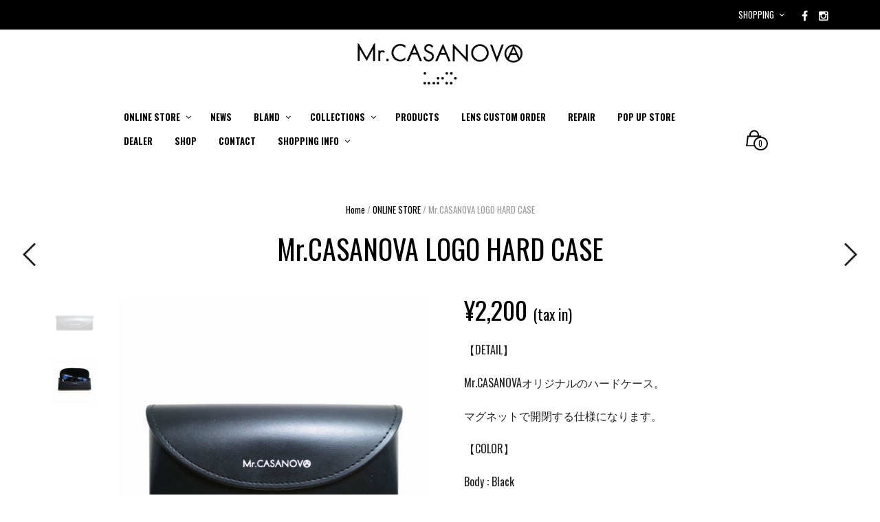

--- FILE ---
content_type: text/html; charset=UTF-8
request_url: https://mr-casanova.com/product/mr-casanova-logo-hard-case/
body_size: 27538
content:
<!DOCTYPE html>
<html class="no-js" dir="ltr" lang="ja" prefix="og: https://ogp.me/ns#">

<head>
    <meta charset="UTF-8">
    <meta name="viewport" content="width=device-width, initial-scale=1.0, maximum-scale=1.0, user-scalable=no" />
    
    <!-- ******************************************************************** -->
    <!-- * Title ************************************************************ -->
    <!-- ******************************************************************** -->
    
    
    
    <link rel="profile" href="http://gmpg.org/xfn/11">
    <link rel="pingback" href="https://mr-casanova.com/xmlrpc.php">
    
    <!-- ******************************************************************** -->
    <!-- * Custom Favicon *************************************************** -->
    <!-- ******************************************************************** -->
    
        
    <!-- ******************************************************************** -->
    <!-- * Favicon ********************************************************** -->
    <!-- ******************************************************************** -->
    
    <link rel="shortcut icon" href="https://mr-casanova.com/wp-content/uploads/2016/06/casanova_mark.png" type="image/x-icon" />
        
        
    <!-- ******************************************************************** -->
    <!-- * Custom Header JavaScript Code ************************************ -->
    <!-- ******************************************************************** -->
    
    		<script type="text/javascript">
			(function(i,s,o,g,r,a,m){i['GoogleAnalyticsObject']=r;i[r]=i[r]||function(){
  (i[r].q=i[r].q||[]).push(arguments)},i[r].l=1*new Date();a=s.createElement(o),
  m=s.getElementsByTagName(o)[0];a.async=1;a.src=g;m.parentNode.insertBefore(a,m)
  })(window,document,'script','https://www.google-analytics.com/analytics.js','ga');

  ga('create', 'UA-2588817-82', 'auto');
  ga('send', 'pageview');		</script>
    
    <!-- ******************************************************************** -->
    <!-- * Sticky header for mobiles **************************************** -->
    <!-- ******************************************************************** -->
    
            <script type="text/javascript">
            var stickyHeader = 1;
        </script>
        
    <!-- ******************************************************************** -->
    <!-- * WordPress wp_head() ********************************************** -->
    <!-- ******************************************************************** -->
    
                        <script>
                            /* You can add more configuration options to webfontloader by previously defining the WebFontConfig with your options */
                            if ( typeof WebFontConfig === "undefined" ) {
                                WebFontConfig = new Object();
                            }
                            WebFontConfig['google'] = {families: ['Oswald:200,300,400,500,600,700']};

                            (function() {
                                var wf = document.createElement( 'script' );
                                wf.src = 'https://ajax.googleapis.com/ajax/libs/webfont/1.5.3/webfont.js';
                                wf.type = 'text/javascript';
                                wf.async = 'true';
                                var s = document.getElementsByTagName( 'script' )[0];
                                s.parentNode.insertBefore( wf, s );
                            })();
                        </script>
                        	<style>img:is([sizes="auto" i], [sizes^="auto," i]) { contain-intrinsic-size: 3000px 1500px }</style>
	
		<!-- All in One SEO 4.8.3.2 - aioseo.com -->
		<title>Mr.CASANOVA LOGO HARD CASE | Mr.CASANOVA</title>
	<meta name="description" content="【DETAIL】 Mr.CASANOVAオリジナルのハードケース。 マグネットで開閉する仕様になります。 【COLOR】 Body : Black 【SIZE】 外寸：横幅：169mm / 縦幅：68mm / 高さ：35mm 内寸：横幅：164mm / 縦幅：65mm / 高さ：29mm" />
	<meta name="robots" content="max-image-preview:large" />
	<link rel="canonical" href="https://mr-casanova.com/product/mr-casanova-logo-hard-case/" />
	<meta name="generator" content="All in One SEO (AIOSEO) 4.8.3.2" />
		<meta property="og:locale" content="ja_JP" />
		<meta property="og:site_name" content="Mr.CASANOVA | A Japanese eyewear brand with the concept of &quot;respect for counterculture such as movies and music&quot;." />
		<meta property="og:type" content="article" />
		<meta property="og:title" content="Mr.CASANOVA LOGO HARD CASE | Mr.CASANOVA" />
		<meta property="og:description" content="【DETAIL】 Mr.CASANOVAオリジナルのハードケース。 マグネットで開閉する仕様になります。 【COLOR】 Body : Black 【SIZE】 外寸：横幅：169mm / 縦幅：68mm / 高さ：35mm 内寸：横幅：164mm / 縦幅：65mm / 高さ：29mm" />
		<meta property="og:url" content="https://mr-casanova.com/product/mr-casanova-logo-hard-case/" />
		<meta property="article:published_time" content="2016-06-09T10:17:22+00:00" />
		<meta property="article:modified_time" content="2024-06-13T04:45:59+00:00" />
		<meta name="twitter:card" content="summary" />
		<meta name="twitter:title" content="Mr.CASANOVA LOGO HARD CASE | Mr.CASANOVA" />
		<meta name="twitter:description" content="【DETAIL】 Mr.CASANOVAオリジナルのハードケース。 マグネットで開閉する仕様になります。 【COLOR】 Body : Black 【SIZE】 外寸：横幅：169mm / 縦幅：68mm / 高さ：35mm 内寸：横幅：164mm / 縦幅：65mm / 高さ：29mm" />
		<script type="application/ld+json" class="aioseo-schema">
			{"@context":"https:\/\/schema.org","@graph":[{"@type":"BreadcrumbList","@id":"https:\/\/mr-casanova.com\/product\/mr-casanova-logo-hard-case\/#breadcrumblist","itemListElement":[{"@type":"ListItem","@id":"https:\/\/mr-casanova.com#listItem","position":1,"name":"\u30db\u30fc\u30e0","item":"https:\/\/mr-casanova.com","nextItem":{"@type":"ListItem","@id":"https:\/\/mr-casanova.com\/%e3%82%b7%e3%83%a7%e3%83%83%e3%83%97\/#listItem","name":"ONLINE STORE"}},{"@type":"ListItem","@id":"https:\/\/mr-casanova.com\/%e3%82%b7%e3%83%a7%e3%83%83%e3%83%97\/#listItem","position":2,"name":"ONLINE STORE","item":"https:\/\/mr-casanova.com\/%e3%82%b7%e3%83%a7%e3%83%83%e3%83%97\/","nextItem":{"@type":"ListItem","@id":"https:\/\/mr-casanova.com\/product-category\/products\/#listItem","name":"ONLINE STORE"},"previousItem":{"@type":"ListItem","@id":"https:\/\/mr-casanova.com#listItem","name":"\u30db\u30fc\u30e0"}},{"@type":"ListItem","@id":"https:\/\/mr-casanova.com\/product-category\/products\/#listItem","position":3,"name":"ONLINE STORE","item":"https:\/\/mr-casanova.com\/product-category\/products\/","nextItem":{"@type":"ListItem","@id":"https:\/\/mr-casanova.com\/product\/mr-casanova-logo-hard-case\/#listItem","name":"Mr.CASANOVA LOGO HARD CASE"},"previousItem":{"@type":"ListItem","@id":"https:\/\/mr-casanova.com\/%e3%82%b7%e3%83%a7%e3%83%83%e3%83%97\/#listItem","name":"ONLINE STORE"}},{"@type":"ListItem","@id":"https:\/\/mr-casanova.com\/product\/mr-casanova-logo-hard-case\/#listItem","position":4,"name":"Mr.CASANOVA LOGO HARD CASE","previousItem":{"@type":"ListItem","@id":"https:\/\/mr-casanova.com\/product-category\/products\/#listItem","name":"ONLINE STORE"}}]},{"@type":"ItemPage","@id":"https:\/\/mr-casanova.com\/product\/mr-casanova-logo-hard-case\/#itempage","url":"https:\/\/mr-casanova.com\/product\/mr-casanova-logo-hard-case\/","name":"Mr.CASANOVA LOGO HARD CASE | Mr.CASANOVA","description":"\u3010DETAIL\u3011 Mr.CASANOVA\u30aa\u30ea\u30b8\u30ca\u30eb\u306e\u30cf\u30fc\u30c9\u30b1\u30fc\u30b9\u3002 \u30de\u30b0\u30cd\u30c3\u30c8\u3067\u958b\u9589\u3059\u308b\u4ed5\u69d8\u306b\u306a\u308a\u307e\u3059\u3002 \u3010COLOR\u3011 Body : Black \u3010SIZE\u3011 \u5916\u5bf8\uff1a\u6a2a\u5e45\uff1a169mm \/ \u7e26\u5e45\uff1a68mm \/ \u9ad8\u3055\uff1a35mm \u5185\u5bf8\uff1a\u6a2a\u5e45\uff1a164mm \/ \u7e26\u5e45\uff1a65mm \/ \u9ad8\u3055\uff1a29mm","inLanguage":"ja","isPartOf":{"@id":"https:\/\/mr-casanova.com\/#website"},"breadcrumb":{"@id":"https:\/\/mr-casanova.com\/product\/mr-casanova-logo-hard-case\/#breadcrumblist"},"image":{"@type":"ImageObject","url":"https:\/\/mr-casanova.com\/wp-content\/uploads\/2018\/11\/case.logo_.jpg","@id":"https:\/\/mr-casanova.com\/product\/mr-casanova-logo-hard-case\/#mainImage","width":1024,"height":1024},"primaryImageOfPage":{"@id":"https:\/\/mr-casanova.com\/product\/mr-casanova-logo-hard-case\/#mainImage"},"datePublished":"2016-06-09T19:17:22+09:00","dateModified":"2024-06-13T13:45:59+09:00"},{"@type":"Organization","@id":"https:\/\/mr-casanova.com\/#organization","name":"Mr.CASANOVA","description":"A Japanese eyewear brand with the concept of \"respect for counterculture such as movies and music\".","url":"https:\/\/mr-casanova.com\/","logo":{"@type":"ImageObject","url":"https:\/\/mr-casanova.com\/wp-content\/uploads\/2022\/06\/logo.6000x4000-scaled.jpg","@id":"https:\/\/mr-casanova.com\/product\/mr-casanova-logo-hard-case\/#organizationLogo","width":2560,"height":1707},"image":{"@id":"https:\/\/mr-casanova.com\/product\/mr-casanova-logo-hard-case\/#organizationLogo"}},{"@type":"WebSite","@id":"https:\/\/mr-casanova.com\/#website","url":"https:\/\/mr-casanova.com\/","name":"Mr.CASANOVA","description":"A Japanese eyewear brand with the concept of \"respect for counterculture such as movies and music\".","inLanguage":"ja","publisher":{"@id":"https:\/\/mr-casanova.com\/#organization"}}]}
		</script>
		<!-- All in One SEO -->

<link rel='dns-prefetch' href='//web.squarecdn.com' />
<link rel="alternate" type="application/rss+xml" title="Mr.CASANOVA &raquo; フィード" href="https://mr-casanova.com/feed/" />
<link rel="alternate" type="application/rss+xml" title="Mr.CASANOVA &raquo; コメントフィード" href="https://mr-casanova.com/comments/feed/" />
<script type="text/javascript">
/* <![CDATA[ */
window._wpemojiSettings = {"baseUrl":"https:\/\/s.w.org\/images\/core\/emoji\/16.0.1\/72x72\/","ext":".png","svgUrl":"https:\/\/s.w.org\/images\/core\/emoji\/16.0.1\/svg\/","svgExt":".svg","source":{"concatemoji":"https:\/\/mr-casanova.com\/wp-includes\/js\/wp-emoji-release.min.js?ver=6.8.3"}};
/*! This file is auto-generated */
!function(s,n){var o,i,e;function c(e){try{var t={supportTests:e,timestamp:(new Date).valueOf()};sessionStorage.setItem(o,JSON.stringify(t))}catch(e){}}function p(e,t,n){e.clearRect(0,0,e.canvas.width,e.canvas.height),e.fillText(t,0,0);var t=new Uint32Array(e.getImageData(0,0,e.canvas.width,e.canvas.height).data),a=(e.clearRect(0,0,e.canvas.width,e.canvas.height),e.fillText(n,0,0),new Uint32Array(e.getImageData(0,0,e.canvas.width,e.canvas.height).data));return t.every(function(e,t){return e===a[t]})}function u(e,t){e.clearRect(0,0,e.canvas.width,e.canvas.height),e.fillText(t,0,0);for(var n=e.getImageData(16,16,1,1),a=0;a<n.data.length;a++)if(0!==n.data[a])return!1;return!0}function f(e,t,n,a){switch(t){case"flag":return n(e,"\ud83c\udff3\ufe0f\u200d\u26a7\ufe0f","\ud83c\udff3\ufe0f\u200b\u26a7\ufe0f")?!1:!n(e,"\ud83c\udde8\ud83c\uddf6","\ud83c\udde8\u200b\ud83c\uddf6")&&!n(e,"\ud83c\udff4\udb40\udc67\udb40\udc62\udb40\udc65\udb40\udc6e\udb40\udc67\udb40\udc7f","\ud83c\udff4\u200b\udb40\udc67\u200b\udb40\udc62\u200b\udb40\udc65\u200b\udb40\udc6e\u200b\udb40\udc67\u200b\udb40\udc7f");case"emoji":return!a(e,"\ud83e\udedf")}return!1}function g(e,t,n,a){var r="undefined"!=typeof WorkerGlobalScope&&self instanceof WorkerGlobalScope?new OffscreenCanvas(300,150):s.createElement("canvas"),o=r.getContext("2d",{willReadFrequently:!0}),i=(o.textBaseline="top",o.font="600 32px Arial",{});return e.forEach(function(e){i[e]=t(o,e,n,a)}),i}function t(e){var t=s.createElement("script");t.src=e,t.defer=!0,s.head.appendChild(t)}"undefined"!=typeof Promise&&(o="wpEmojiSettingsSupports",i=["flag","emoji"],n.supports={everything:!0,everythingExceptFlag:!0},e=new Promise(function(e){s.addEventListener("DOMContentLoaded",e,{once:!0})}),new Promise(function(t){var n=function(){try{var e=JSON.parse(sessionStorage.getItem(o));if("object"==typeof e&&"number"==typeof e.timestamp&&(new Date).valueOf()<e.timestamp+604800&&"object"==typeof e.supportTests)return e.supportTests}catch(e){}return null}();if(!n){if("undefined"!=typeof Worker&&"undefined"!=typeof OffscreenCanvas&&"undefined"!=typeof URL&&URL.createObjectURL&&"undefined"!=typeof Blob)try{var e="postMessage("+g.toString()+"("+[JSON.stringify(i),f.toString(),p.toString(),u.toString()].join(",")+"));",a=new Blob([e],{type:"text/javascript"}),r=new Worker(URL.createObjectURL(a),{name:"wpTestEmojiSupports"});return void(r.onmessage=function(e){c(n=e.data),r.terminate(),t(n)})}catch(e){}c(n=g(i,f,p,u))}t(n)}).then(function(e){for(var t in e)n.supports[t]=e[t],n.supports.everything=n.supports.everything&&n.supports[t],"flag"!==t&&(n.supports.everythingExceptFlag=n.supports.everythingExceptFlag&&n.supports[t]);n.supports.everythingExceptFlag=n.supports.everythingExceptFlag&&!n.supports.flag,n.DOMReady=!1,n.readyCallback=function(){n.DOMReady=!0}}).then(function(){return e}).then(function(){var e;n.supports.everything||(n.readyCallback(),(e=n.source||{}).concatemoji?t(e.concatemoji):e.wpemoji&&e.twemoji&&(t(e.twemoji),t(e.wpemoji)))}))}((window,document),window._wpemojiSettings);
/* ]]> */
</script>
<link rel='stylesheet' id='sbi_styles-css' href='https://mr-casanova.com/wp-content/plugins/instagram-feed/css/sbi-styles.min.css?ver=6.9.1' type='text/css' media='all' />
<style id='wp-emoji-styles-inline-css' type='text/css'>

	img.wp-smiley, img.emoji {
		display: inline !important;
		border: none !important;
		box-shadow: none !important;
		height: 1em !important;
		width: 1em !important;
		margin: 0 0.07em !important;
		vertical-align: -0.1em !important;
		background: none !important;
		padding: 0 !important;
	}
</style>
<link rel='stylesheet' id='wp-block-library-css' href='https://mr-casanova.com/wp-includes/css/dist/block-library/style.min.css?ver=6.8.3' type='text/css' media='all' />
<style id='wp-block-library-theme-inline-css' type='text/css'>
.wp-block-audio :where(figcaption){color:#555;font-size:13px;text-align:center}.is-dark-theme .wp-block-audio :where(figcaption){color:#ffffffa6}.wp-block-audio{margin:0 0 1em}.wp-block-code{border:1px solid #ccc;border-radius:4px;font-family:Menlo,Consolas,monaco,monospace;padding:.8em 1em}.wp-block-embed :where(figcaption){color:#555;font-size:13px;text-align:center}.is-dark-theme .wp-block-embed :where(figcaption){color:#ffffffa6}.wp-block-embed{margin:0 0 1em}.blocks-gallery-caption{color:#555;font-size:13px;text-align:center}.is-dark-theme .blocks-gallery-caption{color:#ffffffa6}:root :where(.wp-block-image figcaption){color:#555;font-size:13px;text-align:center}.is-dark-theme :root :where(.wp-block-image figcaption){color:#ffffffa6}.wp-block-image{margin:0 0 1em}.wp-block-pullquote{border-bottom:4px solid;border-top:4px solid;color:currentColor;margin-bottom:1.75em}.wp-block-pullquote cite,.wp-block-pullquote footer,.wp-block-pullquote__citation{color:currentColor;font-size:.8125em;font-style:normal;text-transform:uppercase}.wp-block-quote{border-left:.25em solid;margin:0 0 1.75em;padding-left:1em}.wp-block-quote cite,.wp-block-quote footer{color:currentColor;font-size:.8125em;font-style:normal;position:relative}.wp-block-quote:where(.has-text-align-right){border-left:none;border-right:.25em solid;padding-left:0;padding-right:1em}.wp-block-quote:where(.has-text-align-center){border:none;padding-left:0}.wp-block-quote.is-large,.wp-block-quote.is-style-large,.wp-block-quote:where(.is-style-plain){border:none}.wp-block-search .wp-block-search__label{font-weight:700}.wp-block-search__button{border:1px solid #ccc;padding:.375em .625em}:where(.wp-block-group.has-background){padding:1.25em 2.375em}.wp-block-separator.has-css-opacity{opacity:.4}.wp-block-separator{border:none;border-bottom:2px solid;margin-left:auto;margin-right:auto}.wp-block-separator.has-alpha-channel-opacity{opacity:1}.wp-block-separator:not(.is-style-wide):not(.is-style-dots){width:100px}.wp-block-separator.has-background:not(.is-style-dots){border-bottom:none;height:1px}.wp-block-separator.has-background:not(.is-style-wide):not(.is-style-dots){height:2px}.wp-block-table{margin:0 0 1em}.wp-block-table td,.wp-block-table th{word-break:normal}.wp-block-table :where(figcaption){color:#555;font-size:13px;text-align:center}.is-dark-theme .wp-block-table :where(figcaption){color:#ffffffa6}.wp-block-video :where(figcaption){color:#555;font-size:13px;text-align:center}.is-dark-theme .wp-block-video :where(figcaption){color:#ffffffa6}.wp-block-video{margin:0 0 1em}:root :where(.wp-block-template-part.has-background){margin-bottom:0;margin-top:0;padding:1.25em 2.375em}
</style>
<style id='classic-theme-styles-inline-css' type='text/css'>
/*! This file is auto-generated */
.wp-block-button__link{color:#fff;background-color:#32373c;border-radius:9999px;box-shadow:none;text-decoration:none;padding:calc(.667em + 2px) calc(1.333em + 2px);font-size:1.125em}.wp-block-file__button{background:#32373c;color:#fff;text-decoration:none}
</style>
<style id='global-styles-inline-css' type='text/css'>
:root{--wp--preset--aspect-ratio--square: 1;--wp--preset--aspect-ratio--4-3: 4/3;--wp--preset--aspect-ratio--3-4: 3/4;--wp--preset--aspect-ratio--3-2: 3/2;--wp--preset--aspect-ratio--2-3: 2/3;--wp--preset--aspect-ratio--16-9: 16/9;--wp--preset--aspect-ratio--9-16: 9/16;--wp--preset--color--black: #000000;--wp--preset--color--cyan-bluish-gray: #abb8c3;--wp--preset--color--white: #ffffff;--wp--preset--color--pale-pink: #f78da7;--wp--preset--color--vivid-red: #cf2e2e;--wp--preset--color--luminous-vivid-orange: #ff6900;--wp--preset--color--luminous-vivid-amber: #fcb900;--wp--preset--color--light-green-cyan: #7bdcb5;--wp--preset--color--vivid-green-cyan: #00d084;--wp--preset--color--pale-cyan-blue: #8ed1fc;--wp--preset--color--vivid-cyan-blue: #0693e3;--wp--preset--color--vivid-purple: #9b51e0;--wp--preset--gradient--vivid-cyan-blue-to-vivid-purple: linear-gradient(135deg,rgba(6,147,227,1) 0%,rgb(155,81,224) 100%);--wp--preset--gradient--light-green-cyan-to-vivid-green-cyan: linear-gradient(135deg,rgb(122,220,180) 0%,rgb(0,208,130) 100%);--wp--preset--gradient--luminous-vivid-amber-to-luminous-vivid-orange: linear-gradient(135deg,rgba(252,185,0,1) 0%,rgba(255,105,0,1) 100%);--wp--preset--gradient--luminous-vivid-orange-to-vivid-red: linear-gradient(135deg,rgba(255,105,0,1) 0%,rgb(207,46,46) 100%);--wp--preset--gradient--very-light-gray-to-cyan-bluish-gray: linear-gradient(135deg,rgb(238,238,238) 0%,rgb(169,184,195) 100%);--wp--preset--gradient--cool-to-warm-spectrum: linear-gradient(135deg,rgb(74,234,220) 0%,rgb(151,120,209) 20%,rgb(207,42,186) 40%,rgb(238,44,130) 60%,rgb(251,105,98) 80%,rgb(254,248,76) 100%);--wp--preset--gradient--blush-light-purple: linear-gradient(135deg,rgb(255,206,236) 0%,rgb(152,150,240) 100%);--wp--preset--gradient--blush-bordeaux: linear-gradient(135deg,rgb(254,205,165) 0%,rgb(254,45,45) 50%,rgb(107,0,62) 100%);--wp--preset--gradient--luminous-dusk: linear-gradient(135deg,rgb(255,203,112) 0%,rgb(199,81,192) 50%,rgb(65,88,208) 100%);--wp--preset--gradient--pale-ocean: linear-gradient(135deg,rgb(255,245,203) 0%,rgb(182,227,212) 50%,rgb(51,167,181) 100%);--wp--preset--gradient--electric-grass: linear-gradient(135deg,rgb(202,248,128) 0%,rgb(113,206,126) 100%);--wp--preset--gradient--midnight: linear-gradient(135deg,rgb(2,3,129) 0%,rgb(40,116,252) 100%);--wp--preset--font-size--small: 13px;--wp--preset--font-size--medium: 20px;--wp--preset--font-size--large: 36px;--wp--preset--font-size--x-large: 42px;--wp--preset--spacing--20: 0.44rem;--wp--preset--spacing--30: 0.67rem;--wp--preset--spacing--40: 1rem;--wp--preset--spacing--50: 1.5rem;--wp--preset--spacing--60: 2.25rem;--wp--preset--spacing--70: 3.38rem;--wp--preset--spacing--80: 5.06rem;--wp--preset--shadow--natural: 6px 6px 9px rgba(0, 0, 0, 0.2);--wp--preset--shadow--deep: 12px 12px 50px rgba(0, 0, 0, 0.4);--wp--preset--shadow--sharp: 6px 6px 0px rgba(0, 0, 0, 0.2);--wp--preset--shadow--outlined: 6px 6px 0px -3px rgba(255, 255, 255, 1), 6px 6px rgba(0, 0, 0, 1);--wp--preset--shadow--crisp: 6px 6px 0px rgba(0, 0, 0, 1);}:where(.is-layout-flex){gap: 0.5em;}:where(.is-layout-grid){gap: 0.5em;}body .is-layout-flex{display: flex;}.is-layout-flex{flex-wrap: wrap;align-items: center;}.is-layout-flex > :is(*, div){margin: 0;}body .is-layout-grid{display: grid;}.is-layout-grid > :is(*, div){margin: 0;}:where(.wp-block-columns.is-layout-flex){gap: 2em;}:where(.wp-block-columns.is-layout-grid){gap: 2em;}:where(.wp-block-post-template.is-layout-flex){gap: 1.25em;}:where(.wp-block-post-template.is-layout-grid){gap: 1.25em;}.has-black-color{color: var(--wp--preset--color--black) !important;}.has-cyan-bluish-gray-color{color: var(--wp--preset--color--cyan-bluish-gray) !important;}.has-white-color{color: var(--wp--preset--color--white) !important;}.has-pale-pink-color{color: var(--wp--preset--color--pale-pink) !important;}.has-vivid-red-color{color: var(--wp--preset--color--vivid-red) !important;}.has-luminous-vivid-orange-color{color: var(--wp--preset--color--luminous-vivid-orange) !important;}.has-luminous-vivid-amber-color{color: var(--wp--preset--color--luminous-vivid-amber) !important;}.has-light-green-cyan-color{color: var(--wp--preset--color--light-green-cyan) !important;}.has-vivid-green-cyan-color{color: var(--wp--preset--color--vivid-green-cyan) !important;}.has-pale-cyan-blue-color{color: var(--wp--preset--color--pale-cyan-blue) !important;}.has-vivid-cyan-blue-color{color: var(--wp--preset--color--vivid-cyan-blue) !important;}.has-vivid-purple-color{color: var(--wp--preset--color--vivid-purple) !important;}.has-black-background-color{background-color: var(--wp--preset--color--black) !important;}.has-cyan-bluish-gray-background-color{background-color: var(--wp--preset--color--cyan-bluish-gray) !important;}.has-white-background-color{background-color: var(--wp--preset--color--white) !important;}.has-pale-pink-background-color{background-color: var(--wp--preset--color--pale-pink) !important;}.has-vivid-red-background-color{background-color: var(--wp--preset--color--vivid-red) !important;}.has-luminous-vivid-orange-background-color{background-color: var(--wp--preset--color--luminous-vivid-orange) !important;}.has-luminous-vivid-amber-background-color{background-color: var(--wp--preset--color--luminous-vivid-amber) !important;}.has-light-green-cyan-background-color{background-color: var(--wp--preset--color--light-green-cyan) !important;}.has-vivid-green-cyan-background-color{background-color: var(--wp--preset--color--vivid-green-cyan) !important;}.has-pale-cyan-blue-background-color{background-color: var(--wp--preset--color--pale-cyan-blue) !important;}.has-vivid-cyan-blue-background-color{background-color: var(--wp--preset--color--vivid-cyan-blue) !important;}.has-vivid-purple-background-color{background-color: var(--wp--preset--color--vivid-purple) !important;}.has-black-border-color{border-color: var(--wp--preset--color--black) !important;}.has-cyan-bluish-gray-border-color{border-color: var(--wp--preset--color--cyan-bluish-gray) !important;}.has-white-border-color{border-color: var(--wp--preset--color--white) !important;}.has-pale-pink-border-color{border-color: var(--wp--preset--color--pale-pink) !important;}.has-vivid-red-border-color{border-color: var(--wp--preset--color--vivid-red) !important;}.has-luminous-vivid-orange-border-color{border-color: var(--wp--preset--color--luminous-vivid-orange) !important;}.has-luminous-vivid-amber-border-color{border-color: var(--wp--preset--color--luminous-vivid-amber) !important;}.has-light-green-cyan-border-color{border-color: var(--wp--preset--color--light-green-cyan) !important;}.has-vivid-green-cyan-border-color{border-color: var(--wp--preset--color--vivid-green-cyan) !important;}.has-pale-cyan-blue-border-color{border-color: var(--wp--preset--color--pale-cyan-blue) !important;}.has-vivid-cyan-blue-border-color{border-color: var(--wp--preset--color--vivid-cyan-blue) !important;}.has-vivid-purple-border-color{border-color: var(--wp--preset--color--vivid-purple) !important;}.has-vivid-cyan-blue-to-vivid-purple-gradient-background{background: var(--wp--preset--gradient--vivid-cyan-blue-to-vivid-purple) !important;}.has-light-green-cyan-to-vivid-green-cyan-gradient-background{background: var(--wp--preset--gradient--light-green-cyan-to-vivid-green-cyan) !important;}.has-luminous-vivid-amber-to-luminous-vivid-orange-gradient-background{background: var(--wp--preset--gradient--luminous-vivid-amber-to-luminous-vivid-orange) !important;}.has-luminous-vivid-orange-to-vivid-red-gradient-background{background: var(--wp--preset--gradient--luminous-vivid-orange-to-vivid-red) !important;}.has-very-light-gray-to-cyan-bluish-gray-gradient-background{background: var(--wp--preset--gradient--very-light-gray-to-cyan-bluish-gray) !important;}.has-cool-to-warm-spectrum-gradient-background{background: var(--wp--preset--gradient--cool-to-warm-spectrum) !important;}.has-blush-light-purple-gradient-background{background: var(--wp--preset--gradient--blush-light-purple) !important;}.has-blush-bordeaux-gradient-background{background: var(--wp--preset--gradient--blush-bordeaux) !important;}.has-luminous-dusk-gradient-background{background: var(--wp--preset--gradient--luminous-dusk) !important;}.has-pale-ocean-gradient-background{background: var(--wp--preset--gradient--pale-ocean) !important;}.has-electric-grass-gradient-background{background: var(--wp--preset--gradient--electric-grass) !important;}.has-midnight-gradient-background{background: var(--wp--preset--gradient--midnight) !important;}.has-small-font-size{font-size: var(--wp--preset--font-size--small) !important;}.has-medium-font-size{font-size: var(--wp--preset--font-size--medium) !important;}.has-large-font-size{font-size: var(--wp--preset--font-size--large) !important;}.has-x-large-font-size{font-size: var(--wp--preset--font-size--x-large) !important;}
:where(.wp-block-post-template.is-layout-flex){gap: 1.25em;}:where(.wp-block-post-template.is-layout-grid){gap: 1.25em;}
:where(.wp-block-columns.is-layout-flex){gap: 2em;}:where(.wp-block-columns.is-layout-grid){gap: 2em;}
:root :where(.wp-block-pullquote){font-size: 1.5em;line-height: 1.6;}
</style>
<link rel='stylesheet' id='contact-form-7-css' href='https://mr-casanova.com/wp-content/plugins/contact-form-7/includes/css/styles.css?ver=6.0.6' type='text/css' media='all' />
<link rel='stylesheet' id='woocommerce-layout-css' href='https://mr-casanova.com/wp-content/plugins/woocommerce/assets/css/woocommerce-layout.css?ver=9.9.6' type='text/css' media='all' />
<link rel='stylesheet' id='woocommerce-smallscreen-css' href='https://mr-casanova.com/wp-content/plugins/woocommerce/assets/css/woocommerce-smallscreen.css?ver=9.9.6' type='text/css' media='only screen and (max-width: 768px)' />
<link rel='stylesheet' id='woocommerce-general-css' href='https://mr-casanova.com/wp-content/plugins/woocommerce/assets/css/woocommerce.css?ver=9.9.6' type='text/css' media='all' />
<style id='woocommerce-inline-inline-css' type='text/css'>
.woocommerce form .form-row .required { visibility: visible; }
</style>
<link rel='stylesheet' id='brands-styles-css' href='https://mr-casanova.com/wp-content/plugins/woocommerce/assets/css/brands.css?ver=9.9.6' type='text/css' media='all' />
<link rel='stylesheet' id='wc-square-css' href='https://mr-casanova.com/wp-content/plugins/woocommerce-square/build/assets/frontend/wc-square.css?ver=4.9.4' type='text/css' media='all' />
<link rel='stylesheet' id='mr_tailor-app-css' href='https://mr-casanova.com/wp-content/themes/sessions/css/app.css?ver=1.0' type='text/css' media='all' />
<link rel='stylesheet' id='mr_tailor-easyzoom-css' href='https://mr-casanova.com/wp-content/themes/sessions/css/easyzoom.css?ver=1.0' type='text/css' media='all' />
<link rel='stylesheet' id='mr_tailor-woocommerce-overwrite-css' href='https://mr-casanova.com/wp-content/themes/sessions/css/woocommerce-overwrite.css?ver=1.0' type='text/css' media='all' />
<link rel='stylesheet' id='mr_tailor-animate-css' href='https://mr-casanova.com/wp-content/themes/sessions/css/animate.min.css?ver=1.0' type='text/css' media='all' />
<link rel='stylesheet' id='mr_tailor-animations-products-grid-css' href='https://mr-casanova.com/wp-content/themes/sessions/css/animations-products-grid.css?ver=1.0' type='text/css' media='all' />
<link rel='stylesheet' id='mr_tailor-fresco-css' href='https://mr-casanova.com/wp-content/themes/sessions/css/fresco/fresco.css?ver=1.3.0' type='text/css' media='all' />
<link rel='stylesheet' id='mr_tailor-swiper-css' href='https://mr-casanova.com/wp-content/themes/sessions/css/swiper.min.css?ver=3.3.1' type='text/css' media='all' />
<link rel='stylesheet' id='mr_tailor-owl-css' href='https://mr-casanova.com/wp-content/themes/sessions/css/owl.carousel.css?ver=1.3.1' type='text/css' media='all' />
<link rel='stylesheet' id='mr_tailor-owl-theme-css' href='https://mr-casanova.com/wp-content/themes/sessions/css/owl.theme.css?ver=1.3.1' type='text/css' media='all' />
<link rel='stylesheet' id='mr_tailor-offcanvas-css' href='https://mr-casanova.com/wp-content/themes/sessions/css/offcanvas.css?ver=1.0' type='text/css' media='all' />
<link rel='stylesheet' id='mr_tailor-nanoscroller-css' href='https://mr-casanova.com/wp-content/themes/sessions/css/nanoscroller.css?ver=0.7.6' type='text/css' media='all' />
<link rel='stylesheet' id='mr_tailor-select2-css' href='https://mr-casanova.com/wp-content/themes/sessions/css/select2.css?ver=3.5.1' type='text/css' media='all' />
<link rel='stylesheet' id='mr_tailor-defaults-css' href='https://mr-casanova.com/wp-content/themes/sessions/css/defaults.css?ver=1.0' type='text/css' media='all' />
<link rel='stylesheet' id='mr_tailor-styles-css' href='https://mr-casanova.com/wp-content/themes/sessions/css/styles.css?ver=1.0' type='text/css' media='all' />
<link rel='stylesheet' id='mr_tailor-responsive-css' href='https://mr-casanova.com/wp-content/themes/sessions/css/responsive.css?ver=1.0' type='text/css' media='all' />
<link rel='stylesheet' id='mr_tailor-fonts-css' href='https://mr-casanova.com/wp-content/themes/sessions/inc/fonts/getbowtied-fonts/style.css?ver=1.0' type='text/css' media='all' />
<link rel='stylesheet' id='mr_tailor-gutenberg-css' href='https://mr-casanova.com/wp-content/themes/sessions/css/gutenberg.css?ver=1.0' type='text/css' media='all' />
<link rel='stylesheet' id='mr_tailor-product-card-css' href='https://mr-casanova.com/wp-content/themes/sessions/css/product-card.css?ver=1.0' type='text/css' media='all' />
<link rel='stylesheet' id='mr_tailor-font-awesome-css' href='https://mr-casanova.com/wp-content/themes/sessions/inc/fonts/font-awesome/css/font-awesome.min.css?ver=1.0' type='text/css' media='all' />
<link rel='stylesheet' id='mr_tailor-default-style-css' href='https://mr-casanova.com/wp-content/themes/sessions/style.css?ver=6.8.3' type='text/css' media='all' />
<script type="text/javascript" src="https://mr-casanova.com/wp-includes/js/jquery/jquery.min.js?ver=3.7.1" id="jquery-core-js"></script>
<script type="text/javascript" src="https://mr-casanova.com/wp-includes/js/jquery/jquery-migrate.min.js?ver=3.4.1" id="jquery-migrate-js"></script>
<script type="text/javascript" src="https://mr-casanova.com/wp-content/plugins/woocommerce/assets/js/jquery-blockui/jquery.blockUI.min.js?ver=2.7.0-wc.9.9.6" id="jquery-blockui-js" data-wp-strategy="defer"></script>
<script type="text/javascript" id="wc-add-to-cart-js-extra">
/* <![CDATA[ */
var wc_add_to_cart_params = {"ajax_url":"\/wp-admin\/admin-ajax.php","wc_ajax_url":"\/?wc-ajax=%%endpoint%%","i18n_view_cart":"\u30ab\u30fc\u30c8\u3092\u8868\u793a","cart_url":"https:\/\/mr-casanova.com\/cart\/","is_cart":"","cart_redirect_after_add":"yes"};
/* ]]> */
</script>
<script type="text/javascript" src="https://mr-casanova.com/wp-content/plugins/woocommerce/assets/js/frontend/add-to-cart.min.js?ver=9.9.6" id="wc-add-to-cart-js" data-wp-strategy="defer"></script>
<script type="text/javascript" id="wc-single-product-js-extra">
/* <![CDATA[ */
var wc_single_product_params = {"i18n_required_rating_text":"\u8a55\u4fa1\u3092\u9078\u629e\u3057\u3066\u304f\u3060\u3055\u3044","i18n_rating_options":["1\u3064\u661f (\u6700\u9ad8\u8a55\u4fa1: 5\u3064\u661f)","2\u3064\u661f (\u6700\u9ad8\u8a55\u4fa1: 5\u3064\u661f)","3\u3064\u661f (\u6700\u9ad8\u8a55\u4fa1: 5\u3064\u661f)","4\u3064\u661f (\u6700\u9ad8\u8a55\u4fa1: 5\u3064\u661f)","5\u3064\u661f (\u6700\u9ad8\u8a55\u4fa1: 5\u3064\u661f)"],"i18n_product_gallery_trigger_text":"\u30d5\u30eb\u30b9\u30af\u30ea\u30fc\u30f3\u753b\u50cf\u30ae\u30e3\u30e9\u30ea\u30fc\u3092\u8868\u793a","review_rating_required":"yes","flexslider":{"rtl":false,"animation":"slide","smoothHeight":true,"directionNav":false,"controlNav":"thumbnails","slideshow":false,"animationSpeed":500,"animationLoop":false,"allowOneSlide":false},"zoom_enabled":"","zoom_options":[],"photoswipe_enabled":"","photoswipe_options":{"shareEl":false,"closeOnScroll":false,"history":false,"hideAnimationDuration":0,"showAnimationDuration":0},"flexslider_enabled":""};
/* ]]> */
</script>
<script type="text/javascript" src="https://mr-casanova.com/wp-content/plugins/woocommerce/assets/js/frontend/single-product.min.js?ver=9.9.6" id="wc-single-product-js" defer="defer" data-wp-strategy="defer"></script>
<script type="text/javascript" src="https://mr-casanova.com/wp-content/plugins/woocommerce/assets/js/js-cookie/js.cookie.min.js?ver=2.1.4-wc.9.9.6" id="js-cookie-js" defer="defer" data-wp-strategy="defer"></script>
<script type="text/javascript" id="woocommerce-js-extra">
/* <![CDATA[ */
var woocommerce_params = {"ajax_url":"\/wp-admin\/admin-ajax.php","wc_ajax_url":"\/?wc-ajax=%%endpoint%%","i18n_password_show":"\u30d1\u30b9\u30ef\u30fc\u30c9\u3092\u8868\u793a","i18n_password_hide":"\u30d1\u30b9\u30ef\u30fc\u30c9\u3092\u96a0\u3059"};
/* ]]> */
</script>
<script type="text/javascript" src="https://mr-casanova.com/wp-content/plugins/woocommerce/assets/js/frontend/woocommerce.min.js?ver=9.9.6" id="woocommerce-js" defer="defer" data-wp-strategy="defer"></script>
<script type="text/javascript" src="https://mr-casanova.com/wp-content/plugins/js_composer1/assets/js/vendors/woocommerce-add-to-cart.js?ver=5.7" id="vc_woocommerce-add-to-cart-js-js"></script>
<script type="text/javascript" src="https://web.squarecdn.com/v1/square.js?ver=4.9.4" id="wc-square-payment-form-js"></script>
<script type="text/javascript" src="https://mr-casanova.com/wp-content/themes/sessions/js/modernizr.custom.js?ver=2.6.3" id="mr_tailor-modernizr-js"></script>
<link rel="https://api.w.org/" href="https://mr-casanova.com/wp-json/" /><link rel="alternate" title="JSON" type="application/json" href="https://mr-casanova.com/wp-json/wp/v2/product/3961" /><link rel="EditURI" type="application/rsd+xml" title="RSD" href="https://mr-casanova.com/xmlrpc.php?rsd" />
<meta name="generator" content="WordPress 6.8.3" />
<meta name="generator" content="WooCommerce 9.9.6" />
<link rel='shortlink' href='https://mr-casanova.com/?p=3961' />
<link rel="alternate" title="oEmbed (JSON)" type="application/json+oembed" href="https://mr-casanova.com/wp-json/oembed/1.0/embed?url=https%3A%2F%2Fmr-casanova.com%2Fproduct%2Fmr-casanova-logo-hard-case%2F" />
<link rel="alternate" title="oEmbed (XML)" type="text/xml+oembed" href="https://mr-casanova.com/wp-json/oembed/1.0/embed?url=https%3A%2F%2Fmr-casanova.com%2Fproduct%2Fmr-casanova-logo-hard-case%2F&#038;format=xml" />
    <script type="text/javascript">
        var mrtailor_catalogMode = '0';
    </script>
    <script type="text/javascript">
        var mrtailor_ajaxurl = '/wp-admin/admin-ajax.php';
    </script>
	<noscript><style>.woocommerce-product-gallery{ opacity: 1 !important; }</style></noscript>
	<style type="text/css">.recentcomments a{display:inline !important;padding:0 !important;margin:0 !important;}</style><meta name="generator" content="Powered by WPBakery Page Builder - drag and drop page builder for WordPress."/>
<!--[if lte IE 9]><link rel="stylesheet" type="text/css" href="https://mr-casanova.com/wp-content/plugins/js_composer1/assets/css/vc_lte_ie9.min.css" media="screen"><![endif]--><!-- ******************************************************************** --><!-- * Theme Options Styles ********************************************* --><!-- ******************************************************************** --><style>/***************************************************************//* Fonts *******************************************************//***************************************************************//* Base Font */body,.product_meta span a,.product_meta span span,.comments-title,.wishlist_items_number,.shopping_bag_items_number,.copyright_text,.order_details li strong,.wpcf7 input,.mobile-navigation .sub-menu a,.cart-subtotal .amount,.order-total .amount,.wpb_tabs .ui-widget,.wpb_tour .ui-widget,.wpb_accordion .ui-widget,.products ul h3,ul.products h3,.products ul h2,ul.products h2,.widget ul small.count,.country_select.select2-container .select2-selection,.state_select.select2-container .select2-selection,.woocommerce #payment .payment_method_paypal .about_paypal,.woocommerce .form-row.terms .checkbox.check_label,.shortcode_title.main_font,.label,.main-navigation .sub-menu li a,.remember-me,.woocommerce form .form-row label.inline,.woocommerce-page form .form-row label.inline,.nav-next-title,.nav-previous-title,.woocommerce-MyAccount-navigation ul li,.woocommerce td.product-name .wc-item-meta,.woocommerce td.product-name dl.variation{font-family: Oswald, sans-serif;}@media only screen and (min-width: 63.9375em) {.site-content p:not([class*="has-"]),.site-content ul,.site-content ol,.site-content dl,table tr td,table thead tr th,table tbody tr td,table tfoot tr th,table tfoot tr td,.woocommerce table.shop_attributes td,.wp-block-quote cite,.wp-block-quote.is-style-large cite,.wp-block-pullquote cite{font-size:16px;line-height:28px;}body,.woocommerce table.shop_attributes td,.product-name .product-quantity{font-weight: 400;}blockquote.wp-block-quote p,.wp-block-pullquote p,.wp-block-pullquote.alignleft p,.wp-block-pullquote.alignright p,.wp-block-cover .wp-block-cover-text {font-size:26px !important;line-height:38px !important;}blockquote.wp-block-quote.is-style-large p {font-size:36px !important;line-height:48px !important;}}/* Headings Font */h1, h2, h3, h4, h5, h6,.product .price,.tabs li a,.blog-list-day,.edit-account legend,.add_to_cart_inline .amount,.categories_grid .category_name,.category_list .category_name,.vc_tta-title-text{font-family: Oswald, sans-serif;}@media only screen and (min-width: 63.9375em) {h1{font-size:50px;}h2, .edit-account legend{font-size:37px;}h3{font-size:27px;}h4,.woocommerce div.product .woocommerce-tabs ul.tabs li a,.woocommerce #content div.product .woocommerce-tabs ul.tabs li a,.woocommerce-page div.product .woocommerce-tabs ul.tabs li a,.woocommerce-page #content div.product .woocommerce-tabs ul.tabs li a,.woocommerce .single_product_summary_upsell > h2,.single_product_summary_related .related > h2,.single_product_summary_upsell > h2{font-size:23px;}h5{font-size:18px;}h6{font-size:16px;}}@media only screen and (min-width: 63.9375em) {.page-title,.entry-title,.main-slider h2,.lookbook-first-slide-wrapper h2{font-size:40px;}}@media only screen and (min-width: 63.9375em) {.page-title,.entry-title,.main-slider h2,.lookbook-first-slide-wrapper h2{line-height: 70px;}}@media only screen and (min-width: 63.9375em) {.page-title,.entry-title,.product_infos .price,.wpb_tabs_nav li,.add_to_cart_inline .amount,.main-slider h2,.lookbook-first-slide-wrapper h2,.shortcode_banner_simple_height_content h3,.categories_grid .category_name,.category_list .category_name,.shortcode_title{letter-spacing: 0em;}}h1, h2, h3, h4, h5, h6,.more-link,.filters_button,.trigger-share-list,.post-navigation,.catalog_top .select2-container .select2-selection,.products a.button,.woocommerce .products a.button,.product_after_shop_loop .price,.woocommerce ul.products li.product .price,.woocommerce div.product span.price,.woocommerce-page div.product span.price,.woocommerce #content div.product span.price,.woocommerce-page #content div.product span.price,.woocommerce div.product p.price,.woocommerce-page div.product p.price,.woocommerce #content div.product p.price,.woocommerce-page #content div.product p.price,.woocommerce a.button,.woocommerce-page a.button,.woocommerce button.button,.woocommerce-page button.button,.woocommerce input.button,.woocommerce-page input.button,.woocommerce #respond input#submit,.woocommerce-page #respond input#submit,.woocommerce #content input.button,.woocommerce-page #content input.button,.woocommerce a.button.alt,.woocommerce button.button.alt,.woocommerce input.button.alt,.woocommerce #respond input#submit.alt,.woocommerce #content input.button.alt,.woocommerce-page a.button.alt,.woocommerce-page button.button.alt,.woocommerce-page input.button.alt,.woocommerce-page #respond input#submit.alt,.woocommerce-page #content input.button.alt,.yith-wcwl-add-button,.trigger-share-list,.woocommerce div.product .woocommerce-tabs ul.tabs li a,.woocommerce table.shop_attributes th,.product_meta > span,.woocommerce-page .cart-collaterals .cart_totals table th,.woocommerce-page .cart-collaterals .cart_totals .shipping td:first-child,.woocommerce div.product form.cart .variations label,.woocommerce #content div.product p.stock,.woocommerce-page #content div.product p.stock,.wpb_wrapper .vc_progress_bar .vc_single_bar .vc_label .vc_label_units,.woocommerce-checkout .woocommerce-info,.woocommerce div.product p.price ins,.woocommerce div.product span.price ins,.woocommerce-thankyou-order-details li,dl dt,.edit-account legend,.add_to_cart_inline .amount,.categories_grid .category_name,.category_list .category_name,.vc_tta-title-text{font-weight: 400;}.main-navigation .megamenu-1-col > ul > li > a,.main-navigation .megamenu-2-col > ul > li > a,.main-navigation .megamenu-3-col > ul > li > a,.main-navigation .megamenu-4-col > ul > li > a,#site-navigation > ul > li > a,#site-navigation > ul > li > a strong{font-weight: 900;}/* exceptions: always secondary font */#site-navigation-top-bar,.site-title,.widget h3,.widget_product_search #searchsubmit,.widget_search #searchsubmit,.widget_product_search .search-submit,.widget_search .search-submit,.comment-respond label,.button,button,input[type="button"],input[type="reset"],input[type="submit"],.woocommerce a.button,.woocommerce-page a.button,.woocommerce button.button,.woocommerce-page button.button,.woocommerce input.button,.woocommerce-page input.button,.woocommerce #respond input#submit,.woocommerce-page #respond input#submit,.woocommerce #content input.button,.woocommerce-page #content input.button,.woocommerce a.button.alt,.woocommerce button.button.alt,.woocommerce input.button.alt,.woocommerce #respond input#submit.alt,.woocommerce #content input.button.alt,.woocommerce-page a.button.alt,.woocommerce-page button.button.alt,.woocommerce-page input.button.alt,.woocommerce-page #respond input#submit.alt,.woocommerce-page #content input.button.alt,blockquote cite,.widget .tagcloud a,.widget_shopping_cart .total strong,table thead th,.woocommerce div.product form.cart div.label label,.woocommerce-page div.product form.cart div.label label,.woocommerce #content div.product form.cart div.label label,.woocommerce-page #content div.product form.cart div.label label,.woocommerce span.onsale,.woocommerce-page span.onsale,.recently_viewed_in_single h2,.woocommerce .cart-collaterals .cart_totals table th,.woocommerce-page .cart-collaterals .cart_totals table th,.woocommerce .cart-collaterals .shipping-calculator-button,.woocommerce-page .cart-collaterals .shipping-calculator-button,.woocommerce form .form-row label,.woocommerce-page form .form-row label,.main-slider h1,.site-tools,.post-edit-link,.comment-edit-link,.comment-reply-link,.slider_button,.go_home,.filters_button,.woocommerce-ordering,.out_of_stock_badge_loop,.out_of_stock_badge_single,.add_to_wishlist,.out-of-stock,.wishlist-in-stock,.wishlist-out-of-stock,.cross-sells h2,tr.shipping > td:first-of-type,.checkout_login .woocommerce-info,.checkout_coupon .woocommerce-info,.check_label_radio,.order_details .title,.order_details li,.customer_details dt,.account_view_link,.order_details_footer tr td:first-of-type,.wpcf7,.mobile-navigation,.widget_layered_nav ul li.chosen,.widget_layered_nav_filters ul li.chosen a,.product_meta > span,.woocommerce table.shop_attributes th,.woocommerce-page table.shop_attributes th,.wpb_tour.wpb_content_element .wpb_tabs_nav li a,.mobile-menu-text,.trigger-share-list,.shortcode_banner_simple_height_bullet span,.select2-container .select2-selection,select.topbar-language-switcher,select.wcml_currency_switcher,.blog-isotope .more-link,.blog-isotope .post_meta_archive,.product_after_shop_loop .price,.products a.button,.yith-wcwl-wishlistaddedbrowse a,.yith-wcwl-wishlistexistsbrowse a,.woocommerce-message a,.shop_table.order_details tfoot th:first-child,.shop_table.order_details tfoot td:first-child,.shop_table.woocommerce-checkout-review-order-table tfoot th:first-child,.shop_table.woocommerce-checkout-review-order-table tfoot td:first-child,.woocommerce .shop_table.customer_details tbody tr th,.woocommerce table.shop_table_responsive.customer_details tr td:before,.woocommerce-page table.shop_table_responsive.customer_details tr td:before,.woocommerce .cart-collaterals .cart-subtotal .amount,.woocommerce .cart-collaterals .shipping,.woocommerce .cart-collaterals .cart-subtotal,.shortcode_title.secondary_font,.post_header_date,.post_footer_date,.blog-list-date,.comment-metadata,.more-link,.main-navigation .megamenu-1-col > ul > li > a,.main-navigation .megamenu-2-col > ul > li > a,.main-navigation .megamenu-3-col > ul > li > a,.main-navigation .megamenu-4-col > ul > li > a,#site-navigation > ul > li > a,#mobile-main-navigation ul li,.vc_btn,.nav-previous a,.nav-next a{font-family: Oswald, sans-serif		}/***************************************************************//* Body (.st-content) ******************************************//***************************************************************/.st-content {background-color:#ffffff;}.slide-from-left.filters,.woocommerce .widget_price_filter .ui-slider .ui-slider-handle,.woocommerce-page .widget_price_filter .ui-slider .ui-slider-handle{background:#ffffff;}/***************************************************************//* Body Text Color  *******************************************//***************************************************************/body,pre,label,blockquote,abbr,acronym,table tr td,.woocommerce .recently_viewed_in_single h2,.product-nav-previous a,.product-nav-next a,#shipping_method .check_label_radio,.cart-collaterals table tr th,.woocommerce-checkout .woocommerce-info:before,.woocommerce-checkout .woocommerce-info,.payment_methods .check_label_radio,.order_details.bacs_details li strong,.thank_you_header .order_details li strong,.woocommerce-thankyou-order-details li,.woocommerce #content div.product p.stock.in-stock,.woocommerce div.product p.stock.in-stock,.woocommerce-page #content div.product p.stock.in-stock,.woocommerce-page div.product p.stock.in-stock,.wpb_widgetised_column a,.quantity input.qty,.woocommerce .quantity .qty,.shop_table.order_details tfoot th:first-child,.shop_table.order_details tfoot td:first-child,.shop_table.woocommerce-checkout-review-order-table tfoot th:first-child,.shop_table.woocommerce-checkout-review-order-table tfoot td:first-child,.woocommerce .shop_table.customer_details tbody tr th,.woocommerce-checkout-payment .woocommerce-terms-and-conditions p,.woocommerce p.return-to-shop a,label span,.wp-block-pullquote{color: #222222;}.woocommerce a.remove{color: #222222 !important;}.product_after_shop_loop .price span,.woocommerce #content div.product p.price del,.woocommerce #content div.product span.price del,.woocommerce div.product p.price del,.woocommerce div.product span.price del,.woocommerce-page #content div.product p.price del,.woocommerce-page #content div.product span.price del,.woocommerce-page div.product p.price del,.woocommerce-page div.product span.price del{color: rgba(34,34,34,0.80);}a:hover, a:focus,.woocommerce .woocommerce-breadcrumb a:hover,.woocommerce-page .woocommerce-breadcrumb a:hover,.nav-previous-title,.nav-next-title,.woocommerce #content div.product .woocommerce-tabs ul.tabs li a:hover,.woocommerce div.product .woocommerce-tabs ul.tabs li a:hover,.woocommerce-page #content div.product .woocommerce-tabs ul.tabs li a:hover,.woocommerce-page div.product .woocommerce-tabs ul.tabs li a:hover,.woocommerce table.shop_table th,.woocommerce-page table.shop_table th,.woocommerce-page #payment div.payment_box,.woocommerce-checkout .order_details.bacs_details li,.woocommerce-thankyou-order-details li,.thank_you_header .order_details li,.customer_details dt,.product_after_shop_loop .price del,.wpb_widgetised_column,.wpb_widgetised_column .product_list_widget .star-rating span:before,.wpb_widgetised_column .widget_layered_nav ul li small.count,.post_header_date a:hover,.post_footer_date a:hover,.comment-metadata,.post_meta_archive a:hover,.products li:hover .add_to_wishlist:before,.wc-layered-nav-rating a,.woocommerce p.return-to-shop a:hover,.woocommerce table.my_account_orders .woocommerce-orders-table__cell-order-actions .button:hover,.wcppec-checkout-buttons__separator,.woocommerce-MyAccount-content .woocommerce-pagination .woocommerce-button:hover{color: rgba(34,34,34,0.55);}.widget.widget_price_filter .price_slider_amount .button:hover,.woocommerce a.remove:hover{color: rgba(34,34,34,0.55) !important;}.required,.woocommerce form .form-row .required,.wp-caption-text,.woocommerce .woocommerce-breadcrumb,.woocommerce-page .woocommerce-breadcrumb,.woocommerce .woocommerce-result-count,.woocommerce-page .woocommerce-result-count.woocommerce div.product .woocommerce-tabs ul.tabs li a,.woocommerce #content div.product .woocommerce-tabs ul.tabs li a,.woocommerce-page div.product .woocommerce-tabs ul.tabs li a,.woocommerce-page #content div.product .woocommerce-tabs ul.tabs li a,.product_list_widget .wishlist-out-of-stock,.woocommerce #reviews #comments ol.commentlist li .comment-text .verified,.woocommerce-page #reviews #comments ol.commentlist li .comment-text .verified,.woocommerce #content div.product p.stock.out-of-stock,.woocommerce div.product p.stock.out-of-stock,.woocommerce-page #content div.product p.stock.out-of-stock,.woocommerce-page div.product p.stock.out-of-stock,.yith-wcwl-add-button:before,.post_header_date a,.post_footer_date a,.comment-metadata,.post_meta_archive a{color: rgba(34,34,34,0.45);}.products a.button:hover{color: rgba(34,34,34,0.45) !important;}.products .add_to_wishlist:before{color: rgba(34,34,34,0.40);}.woocommerce .star-rating:before,.woocommerce-page .star-rating:before,.woocommerce p.stars,.woocommerce-page p.stars{color: rgba(34,34,34,0.35);}hr,.woocommerce div.product .woocommerce-tabs ul.tabs li,.woocommerce #content div.product .woocommerce-tabs ul.tabs li,.woocommerce-page div.product .woocommerce-tabs ul.tabs li,.woocommerce-page #content div.product .woocommerce-tabs ul.tabs li,.wpb_widgetised_column .tagcloud a{border-color: rgba(34,34,34,0.13);}.woocommerce table.shop_table tbody th,.woocommerce table.shop_table tbody td,.woocommerce table.shop_table tbody tr:first-child td,.woocommerce table.shop_table tfoot th,.woocommerce table.shop_table tfoot td,.woocommerce .shop_table.customer_details tbody tr:first-child th,.woocommerce .cart-collaterals .cart_totals tr.order-total td,.woocommerce .cart-collaterals .cart_totals tr.order-total th,.woocommerce-page .cart-collaterals .cart_totals tr.order-total td,.woocommerce-page .cart-collaterals .cart_totals tr.order-total th,.woocommerce .my_account_container table.shop_table.order_details tr:first-child td,.woocommerce-page .my_account_container table.shop_table.order_details tr:first-child td,.woocommerce .my_account_container table.shop_table order_details_footer tr:last-child td,.woocommerce-page .my_account_container table.shop_table.order_details_footer tr:last-child td,.blog-isotop-master-wrapper #nav-below.paging-navigation,.payment_methods li:first-child{border-top-color: rgba(34,34,34,0.13);}abbr,acronym{border-bottom-color: rgba(34,34,34,1);}table tr,.woocommerce .my_account_container table.shop_table.order_details tr:last-child td,.woocommerce-page .my_account_container table.shop_table.order_details tr:last-child td,.payment_methods li,.slide-from-left.filters aside,.quantity input.qty,.woocommerce .quantity .qty,.woocommerce .shop_table.customer_details tbody tr:last-child th,.woocommerce .shop_table.customer_details tbody tr:last-child td{border-bottom-color: rgba(34,34,34,0.13);}.woocommerce .widget_price_filter .ui-slider .ui-slider-range,.woocommerce-page .widget_price_filter .ui-slider .ui-slider-range{background: rgba(34,34,34,0.35);}.woocommerce-checkout .thank_you_bank_details h3:after,.woocommerce .widget_price_filter .price_slider_wrapper .ui-widget-content,.woocommerce-page .widget_price_filter .price_slider_wrapper .ui-widget-content,.blog-isotope:before,.blog-isotope:after{background: rgba(34,34,34,0.13);}.comments_section,.cart-buttons,.woocommerce .cart-collaterals,.woocommerce-page .cart-collaterals,.single_product_summary_upsell,.single_product_summary_related,.shop_table.order_details tfoot,.shop_table.woocommerce-checkout-review-order-table tfoot{background: rgba(34,34,34,0.04);}/* min-width 641px, medium screens */@media only screen and (min-width: 40.063em) {.woocommerce #content nav.woocommerce-pagination ul,.woocommerce nav.woocommerce-pagination ul,.woocommerce-page #content nav.woocommerce-pagination ul,.woocommerce-page nav.woocommerce-pagination ul{border-color: rgba(34,34,34,0.13)  transparent rgba(34,34,34,0.13) rgba(34,34,34,0.13);}.woocommerce #content nav.woocommerce-pagination ul li,.woocommerce nav.woocommerce-pagination ul li,.woocommerce-page #content nav.woocommerce-pagination ul li,.woocommerce-page nav.woocommerce-pagination ul li{border-right-color: rgba(34,34,34,0.13);}.woocommerce div.product .woocommerce-tabs ul.tabs li,.woocommerce #content div.product .woocommerce-tabs ul.tabs li,.woocommerce-page div.product .woocommerce-tabs ul.tabs li,.woocommerce-page #content div.product .woocommerce-tabs ul.tabs li{border-bottom-color:  transparent;}}/***************************************************************//* Headings Color  *********************************************//***************************************************************/h1, h2, h3, h4, h5, h6,table tr th,.woocommerce div.product span.price,.woocommerce-page div.product span.price,.woocommerce #content div.product span.price,.woocommerce-page #content div.product span.price,.woocommerce div.product p.price,.woocommerce-page div.product p.price,.woocommerce #content div.product p.price,.woocommerce-page #content div.product p.price,.woocommerce #content div.product .woocommerce-tabs ul.tabs li.active a,.woocommerce div.product .woocommerce-tabs ul.tabs li.active a,.woocommerce-page #content div.product .woocommerce-tabs ul.tabs li.active a,.woocommerce-page div.product .woocommerce-tabs ul.tabs li.active a,.woocommerce table.shop_table .product-name a,.woocommerce-page table.shop_table .product-name a,ul.products h3 a,.products ul h3 a,ul.products h2 a,.products ul h2 a,.edit-account legend{color: #000000;}.wpb_widgetised_column .widget-title{color: #000000 !important;}ul.products h3 a:hover,.products ul h3 a:hover,ul.products h2 a:hover,.products ul h2 a:hover{color: rgba(0,0,0,0.8);}.woocommerce div.product .woocommerce-tabs ul.tabs li.active,.woocommerce #content div.product .woocommerce-tabs ul.tabs li.active,.woocommerce-page div.product .woocommerce-tabs ul.tabs li.active,.woocommerce-page #content div.product .woocommerce-tabs ul.tabs li.active{border-bottom-color: #000000;}.woocommerce-checkout .entry-title:after,.woocommerce-account .entry-title:after{background: #000000;}/***************************************************************//* Main Color  *************************************************//***************************************************************/.widget .tagcloud a:hover,.woocommerce span.onsale,.woocommerce-page span.onsale,.woocommerce nav.woocommerce-pagination ul li span.current,.woocommerce nav.woocommerce-pagination ul li a:hover,.woocommerce nav.woocommerce-pagination ul li a:focus,.woocommerce #content nav.woocommerce-pagination ul li span.current,.woocommerce #content nav.woocommerce-pagination ul li a:hover,.woocommerce #content nav.woocommerce-pagination ul li a:focus,.woocommerce-page nav.woocommerce-pagination ul li span.current,.woocommerce-page nav.woocommerce-pagination ul li a:hover,.woocommerce-page nav.woocommerce-pagination ul li a:focus,.woocommerce-page #content nav.woocommerce-pagination ul li span.current,.woocommerce-page #content nav.woocommerce-pagination ul li a:hover,.woocommerce-page #content nav.woocommerce-pagination ul li a:focus,.woocommerce .widget_layered_nav_filters ul li a,.woocommerce-page .widget_layered_nav_filters ul li a,.woocommerce .widget_layered_nav ul li.chosen a,.woocommerce-page .widget_layered_nav ul li.chosen a,.nl-field ul,.nl-form .nl-submit,.audioplayer-bar-played,.audioplayer-volume-adjust div div,.select2-results .select2-highlighted,.slide-from-right,.with_thumb_icon,/*begin app.css*/.woocommerce-page a.button, .woocommerce-page a.button,.woocommerce-page a.button.alt,.woocommerce-page button.button,.woocommerce-page button.button,.woocommerce-page button.button.alt,.woocommerce-page #content input.woocommerce-Button.button,.woocommerce-page #respond input#submit,.woocommerce-page #respond input#submit,.woocommerce-page #content #respond input#submit,.woocommerce-page #respond #content input#submit,.woocommerce-page a.button.alt,.woocommerce-page a.alt.button,.woocommerce-page button.button.alt,.woocommerce-page button.alt.button,.woocommerce-page #respond input.alt#submit,.woocommerce-page #content input.alt.button,ul.pagination li.current a,ul.pagination li.current a:hover, ul.pagination li.current a:focus,.progress .meter,.sub-nav dt.active a,.sub-nav dd.active a,.sub-nav li.active a,.top-bar-section ul li > a.button, .top-bar-section ul .woocommerce-page li > a.button, .woocommerce-page .top-bar-section ul li > a.button,.top-bar-section ul .woocommerce-page li > a.button.alt,.woocommerce-page .top-bar-section ul li > a.button.alt,.top-bar-section ul li.active > a,.no-js .top-bar-section ul li:active > a,.woocommerce-edit-address #content .woocommerce input.button/*end app.css*/{background: #000000;}.blog_list_img{background-color: #000000;}.select2-container,.big-select,select.big-select,.select2-dropdown-open.select2-drop-above .select2-choice,.select2-dropdown-open.select2-drop-above .select2-choices,.select2-container .select2-selection,.yith-wcwl-add-button,.yith-wcwl-wishlistaddedbrowse .feedback,.yith-wcwl-wishlistexistsbrowse .feedback,.shopping_bag_items_number,.wishlist_items_number,.woocommerce .star-rating span:before,.woocommerce-page .star-rating span:before,/*begin app.css*/.woocommerce .woocommerce-breadcrumb a,.woocommerce-page .woocommerce-breadcrumb a,.panel.callout a,.side-nav li a,.has-tip:hover, .has-tip:focus,a,.edit-link,.comment-reply,.comment-edit-link,.woocommerce p.stars a.active:after,.woocommerce p.stars a:hover:after,.woocommerce-page p.stars a.active:after,.woocommerce-page p.stars a:hover:after,.yith-wcwl-wishlistaddedbrowse,.yith-wcwl-wishlistexistsbrowse,.woocommerce-ordering:before,.woocommerce-page #content .actions .coupon input.button,.woocommerce-page #content .actions .coupon input.button.alt,.woocommerce-page #content .actions > input.button,.woocommerce-page #content .actions > input.button.alt,.woocommerce table.my_account_orders .button/*end app.css*/{color: #000000;}.select2-container--default .select2-selection--single .select2-selection__placeholder{color: #000000 !important;}.products a.button,.cart-buttons .update_and_checkout .update_cart,.cart-buttons .coupon .apply_coupon,.widget.widget_price_filter .price_slider_amount .button,#wishlist-offcanvas .button,#wishlist-offcanvas input[type="button"],#wishlist-offcanvas input[type="reset"],#wishlist-offcanvas input[type="submit"],/*begin app.css*/.tooltip.opened/*end app.css*/{color: #000000 !important;}.shortcode_products_slider .products a.button:hover{color: rgba(0,0,0,0.8) !important;}/*begin app.css*/.label,button,.button,.woocommerce-page a.button, .woocommerce-page a.button,.woocommerce-page a.button.alt,.woocommerce-page .woocommerce a.button,.woocommerce .woocommerce-page a.button,.woocommerce-page .woocommerce a.button.alt,.woocommerce .woocommerce-page a.button.alt,.woocommerce-page button.button,.woocommerce-page button.button,.woocommerce-page button.button.alt,.woocommerce-page .woocommerce button.button,.woocommerce .woocommerce-page button.button,.woocommerce-page .woocommerce button.button.alt,.woocommerce .woocommerce-page button.button.alt,.woocommerce-page #respond input#submit,.woocommerce-page .woocommerce #respond input#submit,.woocommerce #respond .woocommerce-page input#submit,.woocommerce-page #respond input#submit,.woocommerce-page #content #respond input#submit,.woocommerce-page #respond #content input#submit,.woocommerce-page #content .woocommerce #respond input#submit,.woocommerce #respond .woocommerce-page #content input#submit,.woocommerce-page a.button.alt,.woocommerce-page a.alt.button,.woocommerce-page .woocommerce a.alt.button,.woocommerce .woocommerce-page a.alt.button,.woocommerce-page button.button.alt,.woocommerce-page button.alt.button,.woocommerce-page .woocommerce button.alt.button,.woocommerce .woocommerce-page button.alt.button,.woocommerce-page input.alt.button,.woocommerce-page #respond input.alt#submit,.woocommerce-page #content input.alt.button,.woocommerce-page .woocommerce input.alt.button,.woocommerce .woocommerce-page input.alt.button,.woocommerce-page .woocommerce #respond input.alt#submit,.woocommerce #respond .woocommerce-page input.alt#submit,.woocommerce-page .woocommerce #content input.alt.button,.woocommerce #content .woocommerce-page input.alt.button,.woocommerce a.button,.woocommerce .woocommerce-page a.button,.woocommerce-page .woocommerce a.button,.woocommerce .woocommerce-page a.button.alt,.woocommerce-page .woocommerce a.button.alt,.woocommerce a.button,.woocommerce a.button.alt,.woocommerce button.button,.woocommerce .woocommerce-page button.button,.woocommerce-page .woocommerce button.button,.woocommerce .woocommerce-page button.button.alt,.woocommerce-page .woocommerce button.button.alt,.woocommerce button.button,.woocommerce button.button.alt,.woocommerce input.button,.woocommerce .woocommerce-page #respond input#submit,.woocommerce-page #respond .woocommerce input#submit,.woocommerce #respond input#submit,.woocommerce #respond input#submit,.woocommerce #content .woocommerce-page #respond input#submit,.woocommerce-page #respond .woocommerce #content input#submit,.woocommerce #content input.button,.woocommerce #content #respond input#submit,.woocommerce #respond #content input#submit,.woocommerce a.button.alt,.woocommerce .woocommerce-page a.alt.button,.woocommerce-page .woocommerce a.alt.button,.woocommerce a.alt.button,.woocommerce button.button.alt,.woocommerce .woocommerce-page button.alt.button,.woocommerce-page .woocommerce button.alt.button,.woocommerce button.alt.button,.woocommerce .woocommerce-page input.alt.button,.woocommerce-page .woocommerce input.alt.button,.woocommerce .woocommerce-page #respond input.alt#submit,.woocommerce-page #respond .woocommerce input.alt#submit,.woocommerce .woocommerce-page #content input.alt.button,.woocommerce-page #content .woocommerce input.alt.button,.woocommerce input.alt.button,.woocommerce #respond input.alt#submit,.woocommerce #content input.alt.button,input[type="button"],input[type="reset"],input[type="submit"],.alert-box,.woocommerce .quantity .plus,.woocommerce .quantity .minus,.woocommerce-page .quantity .plus,.woocommerce-page .quantity .minus,.woocommerce-page #content .quantity .plus,.woocommerce-page #content .quantity .minus,.woocommerce-page #content input.button[type="submit"],.woocommerce-page #content input.button[type="submit"]/*end app.css*/{background-color: #000000;}.main-navigation ul ul li a:hover,.box-share-link:hover span{border-bottom-color: #000000;}.login_header{border-top-color: #000000;}.cart-buttons .update_and_checkout .update_cart,.cart-buttons .coupon .apply_coupon,.shopping_bag_items_number,.wishlist_items_number,.widget .tagcloud a:hover,.woocommerce .widget_price_filter .ui-slider .ui-slider-handle,.woocommerce-page .widget_price_filter .ui-slider .ui-slider-handle,.woocommerce-page #content .actions .coupon input.button,.woocommerce-page #content .actions .coupon input.button.alt,.woocommerce-page #content .actions > input.button,.woocommerce-page #content .actions > input.button.alt{border-color: #000000;}.cart-buttons .update_and_checkout .update_cart,.cart-buttons .coupon .apply_coupon{border-color: #000000 !important;}/***************************************************************//* Top Bar *****************************************************//***************************************************************/#site-top-bar,#site-navigation-top-bar .sf-menu ul{background: #000000;}#site-top-bar,#site-top-bar a{color:#ffffff;}/***************************************************************//* 	Header *****************************************************//***************************************************************/.site-branding {height:auto;border:0;padding:0;}.site-branding img {height:60px;width:auto;}@media only screen and (min-width: 40.063em) {#site-navigation {line-height:60px;}.site-header-sticky .site-branding{padding: 7px 0;}}/*.site-tools {top:px;}*/.site-header {padding:20px 0;}.site-header,.site-header-sticky,#site-navigation,.shortcode_banner_simple_height_bullet span{font-size: 13px;}.site-header,.site-header-sticky,.shopping_bag_items_number,.wishlist_items_number,.site-tools.site_tools_sticky{background: #ffffff;}.site-header,#site-navigation a,.site-header-sticky,.site-header-sticky a,.site-tools ul li a,.shopping_bag_items_number,.wishlist_items_number,.site-title a,.widget_product_search .search-but-added,.widget_search .search-but-added{color:#020202;}.shopping_bag_items_number,.wishlist_items_number,.site-branding{border-color: #020202;}/***************************************************************//* Transparent Header ******************************************//***************************************************************/.transparent_header .top-headers-wrapper {position:absolute;}.blog .transparent_header .content-area,.single:not(.single-portfolio) .transparent_header .content-area,.archive .transparent_header .content-area,.page-template-default .transparent_header .content-area{padding-top:270px;}.transparent_header .entry-header.with_featured_img,.transparent_header .category_header.with_featured_img{margin-top: -270px;padding-top:270px;}.transparent_header .site-header{background: transparent;}/* Light Header ******************************************/.transparent_header.transparency_light .site-header,.transparent_header.transparency_light #site-navigation a,.transparent_header.transparency_light .site-header-sticky,.transparent_header.transparency_light .site-header-sticky a,.transparent_header.transparency_light .site-tools:not(.site_tools_sticky) ul li a,.transparent_header.transparency_light .site-tools:not(.site_tools_sticky) .shopping_bag_items_number,.transparent_header.transparency_light .site-tools:not(.site_tools_sticky) .wishlist_items_number,.transparent_header.transparency_light .site-title a,.transparent_header.transparency_light .widget_product_search .search-but-added,.transparent_header.transparency_light .widget_search .search-but-added{color:#ffffff;}.transparent_header.transparency_light .site-tools:not(.site_tools_sticky) .shopping_bag_items_number,.transparent_header.transparency_light .site-tools:not(.site_tools_sticky) .wishlist_items_number,.transparent_header.transparency_light .site-tools:not(.site_tools_sticky) .site-branding{border-color: #ffffff;}.transparent_header.transparency_light .site-tools:not(.site_tools_sticky) .shopping_bag_items_number,.transparent_header.transparency_light .site-tools:not(.site_tools_sticky) .wishlist_items_number{background: #ffffff;color: #020202;}/* Dark Header ******************************************/.transparent_header.transparency_dark .site-header,.transparent_header.transparency_dark #site-navigation a,.transparent_header.transparency_dark .site-header-sticky,.transparent_header.transparency_dark .site-header-sticky a,.transparent_header.transparency_dark .site-tools:not(.site_tools_sticky) ul li a,.transparent_header.transparency_dark .site-tools:not(.site_tools_sticky) .shopping_bag_items_number,.transparent_header.transparency_dark .site-tools:not(.site_tools_sticky) .wishlist_items_number,.transparent_header.transparency_dark .site-title a,.transparent_header.transparency_dark .widget_product_search .search-but-added,.transparent_header.transparency_dark .widget_search .search-but-added{color:#020202;}.transparent_header.transparency_dark .site-tools:not(.site_tools_sticky) .shopping_bag_items_number,.transparent_header.transparency_dark .site-tools:not(.site_tools_sticky) .wishlist_items_number,.transparent_header.transparency_dark .site-tools:not(.site_tools_sticky) .site-branding{border-color: #020202;}.transparent_header.transparency_dark .site-tools:not(.site_tools_sticky) .shopping_bag_items_number,.transparent_header.transparency_dark .site-tools:not(.site_tools_sticky) .wishlist_items_number{background: #020202;color: #ffffff;}/***************************************************************//* /Transparent Header *****************************************//***************************************************************//***************************************************************//* Custom Menu Colors ******************************************//***************************************************************/.main-navigation ul ul,.main-navigation ul ul ul,.main-navigation ul ul ul ul,.main-navigation ul ul ul ul ul{background: #ffffff;}.main-navigation ul ul li a {color: #000000 !important;}.main-navigation ul ul li a:hover, .box-share-link:hover span {border-bottom-color: #000000;}/***************************************************************//* /Custom Menu Colors *****************************************//***************************************************************//***************************************************************//* Footer ******************************************************//***************************************************************/#site-footer{background: #8e8e8e;}#site-footer,#site-footer .widget-title,#site-footer a:hover,#site-footer .star-rating span:before,#site-footer .star-rating span:before{color:#ffffff;}#site-footer a{color:#ffffff;}/***************************************************************//* Breadcrumbs *************************************************//***************************************************************//***************************************************************//* Slider ******************************************************//***************************************************************/.main-slider .slide_1 {background-image:url();}.main-slider .slide_1 .main-slider-elements.animated {-webkit-animation-name: ;-moz-animation-name: ;-o-animation-name: ;animation-name: ;}/********************************************************************//* Catalog Mode *****************************************************//********************************************************************//********************************************************************//* Custom CSS *******************************************************//********************************************************************/.shortcode_banner_simple_height_content {text-shadow: -1px 1px 0 rgba(0,0,0,1);}.related {display: none;}@media screen and ( max-width:768px ){.shortcode_banner_simple_height_inside h3 {padding: 0;margin: 0;font-size: 12px;line-height: 1.391em;}.shortcode_banner_simple_height_inside h4 {padding: 0;margin: 0;font-size: 10px;font-weight: 400;}.content-area {padding-top: 0px;}}</style><style>.editor-styles-wrapper { background-color:#ffffff; }.edit-post-visual-editor figcaption,.edit-post-visual-editor p,.edit-post-visual-editor td,.edit-post-visual-editor th,.edit-post-visual-editor span,.edit-post-visual-editor li,.gbt_18_mt_editor_banner_title,.wp-block-verse,.wp-block-gbt-banner .banner-subtitle,.editor-styles-wrapper select{font-family: Oswald, sans-serif;}.editor-styles-wrapper .wp-block,.editor-styles-wrapper .editor-rich-text p:not([class*="has-"]),.editor-styles-wrapper .wp-block-quote__citation,.editor-styles-wrapper .wp-block-pullquote .wp-block-pullquote__citation,.editor-styles-wrapper select {font-size:16px;line-height:28px;font-weight: 400;}.editor-styles-wrapper .wp-block-quote p,.editor-styles-wrapper .wp-block-pullquote blockquote > .editor-rich-text p,.editor-styles-wrapper .wp-block[data-align="left"] .wp-block-pullquote blockquote > .editor-rich-text p,.editor-styles-wrapper .wp-block[data-align="right"] .wp-block-pullquote blockquote > .editor-rich-text p,.editor-styles-wrapper .wp-block-cover .wp-block-cover-text {font-size:26px;line-height:38px;}.editor-styles-wrapper .wp-block-quote.is-style-large p {font-size:36px;line-height:48px;}.edit-post-visual-editor h1,.edit-post-visual-editor h2,.edit-post-visual-editor h3,.edit-post-visual-editor h4,.edit-post-visual-editor h5,.edit-post-visual-editor h6,.wp-block-cover .wp-block-cover-text,.editor-post-title__block .editor-post-title__input,.gbt_18_mt_posts_grid .gbt_18_mt_posts_grid_title,.wp-block-file .wp-block-file__button,.wp-block-button .wp-block-button__link,.gbt_18_mt_banner .gbt_18_mt_banner_title,.wp-block-button a,.wp-block-quote p,.wp-block-quote.is-style-large p,.wp-block-pullquote p,.wp-block-quote__citation,.wp-block-pullquote .wp-block-pullquote__citation{font-family: Oswald, sans-serif;}.wp-block-code code,.wp-block-preformatted pre,.wp-block-pullquote{color: #222222;}.wp-block {color: #222222;}.edit-post-visual-editor ul.wp-block-archives a,.edit-post-visual-editor ul.wp-block-latest-posts a,.edit-post-visual-editor .wp-block-categories a{color: #000000;}.wp-block-gbt-posts-grid .post_header_date a{color: rgba(34,34,34,0.45);}@media only screen and (min-width: 63.9375em) {.editor-styles-wrapper .wp-block-heading  h1.editor-rich-text__tinymce,.editor-styles-wrapper .editor-post-title__block .editor-post-title__input{font-size:50px;}.editor-styles-wrapper .wp-block-heading  h2.editor-rich-text__tinymce{font-size:37px;}.editor-styles-wrapper .wp-block-heading  h3.editor-rich-text__tinymce,.editor-styles-wrapper .wp-block .wp-block-quote p{font-size:27px;}.editor-styles-wrapper .wp-block-heading  h4.editor-rich-text__tinymce{font-size:23px;}.editor-styles-wrapper .wp-block-heading  h5.editor-rich-text__tinymce{font-size:18px;}.editor-styles-wrapper .wp-block-heading  h6.editor-rich-text__tinymce{font-size:16px;}}.editor-styles-wrapper .editor-post-title__block .editor-post-title__input,.wp-block-heading h1,.wp-block-heading h2,.wp-block-heading h3,.wp-block-heading h4,.wp-block-heading h5,.wp-block-heading h6{font-weight: 400;color: #000000;}</style><noscript><style type="text/css"> .wpb_animate_when_almost_visible { opacity: 1; }</style></noscript></head>

<body class="wp-singular product-template-default single single-product postid-3961 wp-embed-responsive wp-theme-sessions theme-sessions woocommerce woocommerce-page woocommerce-no-js wpb-js-composer js-comp-ver-5.7 vc_responsive">

	<div id="st-container" class="st-container">

        <div class="st-pusher">
            
            <div class="st-pusher-after"></div>   
                
                <div class="st-content">
                    
                                        
                    <div id="page" class="normal_header ">
                    
                                                
                        <div class="top-headers-wrapper">
						
							                        
                                <div id="site-top-bar">
                            
    <div class="row">
        
        <div class="large-5 columns">
        	
			<div class="language-and-currency">
				
								
								
			</div><!--.language-and-currency-->
            
            <div class="site-top-message"></div> 
                           
        </div><!-- .large-6 .columns -->
        
        <div class="large-7 columns">
            
            <div class="site-social-icons-wrapper">
                <div class="site-social-icons">
                    <ul class="//animated //flipY">
                        <li class="site-social-icons-facebook"><a target="_blank" href="https://www.facebook.com/MrCASANOVA-1092693830805571/?__mref=message_bubble"><i class="fa fa-facebook"></i><span>Facebook</span></a></li>                                                                                                                                                                                                <li class="site-social-icons-instagram"><a target="_blank" href="https://www.instagram.com/mr_casanova_eyewear/"><i class="fa fa-instagram"></i><span>Instagram</span></a></li>                                                                    </ul>
                </div>
            </div>
            
            <nav id="site-navigation-top-bar" class="main-navigation" role="navigation">                    
				<ul id="menu-top-bar"><li id="menu-item-127" class="menu-item menu-item-type-custom menu-item-object-custom menu-item-has-children menu-item-127"><a href="#">Shopping</a>
<ul class="sub-menu">
	<li id="menu-item-126" class="menu-item menu-item-type-post_type menu-item-object-page current_page_parent menu-item-126"><a href="https://mr-casanova.com/%e3%82%b7%e3%83%a7%e3%83%83%e3%83%97/">ONLINE STORE</a></li>
	<li id="menu-item-123" class="menu-item menu-item-type-post_type menu-item-object-page menu-item-123"><a href="https://mr-casanova.com/%e3%83%9e%e3%82%a4%e3%82%a2%e3%82%ab%e3%82%a6%e3%83%b3%e3%83%88/">マイアカウント</a></li>
	<li id="menu-item-124" class="menu-item menu-item-type-post_type menu-item-object-page menu-item-124"><a href="https://mr-casanova.com/checkout/">支払い</a></li>
	<li id="menu-item-125" class="menu-item menu-item-type-post_type menu-item-object-page menu-item-125"><a href="https://mr-casanova.com/cart/">カート</a></li>
</ul>
</li>
</ul>                
                          
            </nav><!-- #site-navigation -->
                           
        </div><!-- .large-8 .columns -->
                    
    </div><!-- .row -->
    
</div><!-- #site-top-bar -->                                                  
                            
                            

<header id="masthead" class="site-header header-centered" role="banner">
                            
    <div class="row">
        
        <div class="large-12 columns">
        
        	<div class="site-branding">
                    
				    
                        <a href="https://mr-casanova.com/" rel="home"><img class="site-logo" src="https://mr-casanova.com/wp-content/uploads/2016/05/casanova.logo_black.png" title="A Japanese eyewear brand with the concept of &quot;respect for counterculture such as movies and music&quot;." alt="Mr.CASANOVA" /></a>
                    
                                    
            </div><!-- .site-branding -->
        
        </div><!-- .columns -->
                    
    </div><!-- .row -->
    
    <div class="row">
        
        <div class="large-12 columns">
            
            <div class="site-header-wrapper">

                <div id="site-menu">
                    
                    <nav id="site-navigation" class="main-navigation" role="navigation">                    
                        <ul id="menu-menu"><li id="mrtailor-menu-item-9366" class="menu-item menu-item-type-custom menu-item-object-custom menu-item-has-children"><a href="https://mr-casanova.com/product-category/products/"><strong>ONLINE STORE</strong></a>
<ul class="sub-menu  level-0" >
	<li id="mrtailor-menu-item-13034" class="menu-item menu-item-type-custom menu-item-object-custom"><a href="https://mr-casanova.com/product-category/mr-casanova/">Mr.CASANOVA</a></li>
	<li id="mrtailor-menu-item-13035" class="menu-item menu-item-type-custom menu-item-object-custom"><a href="https://mr-casanova.com/product-category/casablanca-spectacles/">CASABLANCA SPECTACLES</a></li>
	<li id="mrtailor-menu-item-3984" class="menu-item menu-item-type-custom menu-item-object-custom"><a href="https://mr-casanova.com/product-category/goods/">GOODS</a></li>
</ul>
</li>
<li id="mrtailor-menu-item-555" class="menu-item menu-item-type-post_type menu-item-object-page"><a href="https://mr-casanova.com/news/"><strong>NEWS</strong></a></li>
<li id="mrtailor-menu-item-13064" class="menu-item menu-item-type-custom menu-item-object-custom menu-item-has-children"><a href="https://mr-casanova.com/bland/"><strong>BLAND</strong></a>
<ul class="sub-menu  level-0" >
	<li id="mrtailor-menu-item-13066" class="menu-item menu-item-type-custom menu-item-object-custom"><a href="https://mr-casanova.com/about/">Mr.CASANOVA</a></li>
	<li id="mrtailor-menu-item-13065" class="menu-item menu-item-type-custom menu-item-object-custom"><a href="https://mr-casanova.com/casablanca-spectacles/">CASABLANCA SPECTACLES</a></li>
</ul>
</li>
<li id="mrtailor-menu-item-11227" class="menu-item menu-item-type-post_type menu-item-object-page menu-item-has-children"><a href="https://mr-casanova.com/collection/"><strong>COLLECTIONS</strong></a>
<ul class="sub-menu  level-0" >
	<li id="mrtailor-menu-item-16526" class="menu-item menu-item-type-custom menu-item-object-custom"><a href="https://mr-casanova.com/product-category/2025-a-w-collection/">Mr.CASANOVA 2025 A/W COLLECTION</a></li>
	<li id="mrtailor-menu-item-15414" class="menu-item menu-item-type-custom menu-item-object-custom"><a href="https://mr-casanova.com/product-category/2025-s-s-collection/">Mr.CASANOVA 2025 S/S COLLECTION</a></li>
	<li id="mrtailor-menu-item-14676" class="menu-item menu-item-type-custom menu-item-object-custom"><a href="https://mr-casanova.com/product-category/products/2024-a-w-collection-products/">Mr.CASANOVA 2024 A/W COLLECTION</a></li>
</ul>
</li>
<li id="mrtailor-menu-item-336" class="menu-item menu-item-type-custom menu-item-object-custom"><a href="https://mr-casanova.com/products/"><strong>PRODUCTS</strong></a></li>
<li id="mrtailor-menu-item-5720" class="menu-item menu-item-type-custom menu-item-object-custom"><a href="https://mr-casanova.com/?page_id=5724&amp;preview=true"><strong>LENS CUSTOM ORDER</strong></a></li>
<li id="mrtailor-menu-item-6212" class="menu-item menu-item-type-post_type menu-item-object-page"><a href="https://mr-casanova.com/repair/"><strong>REPAIR</strong></a></li>
<li id="mrtailor-menu-item-8698" class="menu-item menu-item-type-post_type menu-item-object-page"><a href="https://mr-casanova.com/pop-up-tour/"><strong>POP UP STORE</strong></a></li>
<li id="mrtailor-menu-item-6585" class="menu-item menu-item-type-post_type menu-item-object-page"><a href="https://mr-casanova.com/dealer/"><strong>DEALER</strong></a></li>
<li id="mrtailor-menu-item-6108" class="menu-item menu-item-type-post_type menu-item-object-page"><a href="https://mr-casanova.com/shop/"><strong>SHOP</strong></a></li>
<li id="mrtailor-menu-item-794" class="menu-item menu-item-type-post_type menu-item-object-page"><a href="https://mr-casanova.com/contact/"><strong>Contact</strong></a></li>
<li id="mrtailor-menu-item-1108" class="menu-item menu-item-type-post_type menu-item-object-page menu-item-has-children"><a href="https://mr-casanova.com/info/"><strong>SHOPPING INFO</strong></a>
<ul class="sub-menu  level-0" >
	<li id="mrtailor-menu-item-1109" class="menu-item menu-item-type-post_type menu-item-object-page"><a href="https://mr-casanova.com/%e7%89%b9%e5%ae%9a%e5%95%86%e5%8f%96%e5%bc%95%e6%b3%95%e3%81%ab%e5%9f%ba%e3%81%a5%e3%81%8f%e8%a1%a8%e7%a4%ba/">特定商取引法に基づく表示</a></li>
	<li id="mrtailor-menu-item-1105" class="menu-item menu-item-type-post_type menu-item-object-page"><a href="https://mr-casanova.com/privacy-policy/">Privacy Policy</a></li>
</ul>
</li>
</ul>                        <div class="site-tools">
                            <ul>
                                
                                <li class="mobile-menu-button"><a href="javascript:void(0)"><i class="getbowtied-icon-menu"></i></a></li>
                                
                                                                
                                                                <li class="shopping-bag-button" class="right-off-canvas-toggle">
                                    <a href="javascript:void(0)">
                                                                                <i class="getbowtied-icon-shop"></i>
                                                                                <span class="shopping_bag_items_number">0</span>
                                    </a>
                                </li>
                                    
                                                                
                            </ul>	
                        </div>          
                    </nav><!-- #site-navigation -->                  
                    
                    <div class="site-tools site-tools-header-centered">
                        <ul>
                            
                            <li class="mobile-menu-button"><a href="javascript:void(0)"><span class="mobile-menu-text">MENU</span><i class="fa fa-bars"></i></a></li>
                            
                                                      
                            
                                                        <li class="shopping-bag-button" class="right-off-canvas-toggle">
                                <a href="javascript:void(0)">
                                                                        <i class="getbowtied-icon-shop"></i>
                                                                        <span class="shopping_bag_items_number">0</span>
                                </a>
                            </li>
                            
                                                        
                        </ul>	
                    </div>
                                        
                    <div class="site-search">
						<div class="widget woocommerce widget_product_search"><form role="search" method="get" class="woocommerce-product-search" action="https://mr-casanova.com/">
	<label class="screen-reader-text" for="woocommerce-product-search-field-0">検索結果:</label>
	<input type="search" id="woocommerce-product-search-field-0" class="search-field" placeholder="商品検索 &hellip;" value="" name="s" />
	<button type="submit" value="検索" class="">検索</button>
	<input type="hidden" name="post_type" value="product" />
</form>
</div>               
                    </div><!-- .site-search -->
                
                </div><!-- #site-menu -->
                
                <div class="clearfix"></div>
            
            </div><!-- .site-header-wrapper -->
                           
        </div><!-- .columns -->
                    
    </div><!-- .row -->

</header><!-- #masthead -->                        
                        </div>
                        
                                                                        

<div id="primary" class="content-area">
        
    <div id="content" class="site-content" role="main">

		
            
<nav class="woocommerce-breadcrumb" aria-label="Breadcrumb"><a href="https://mr-casanova.com">Home</a>&nbsp;&#47;&nbsp;<a href="https://mr-casanova.com/product-category/products/">ONLINE STORE</a>&nbsp;&#47;&nbsp;Mr.CASANOVA LOGO HARD CASE</nav>
<div  id="product-3961" class="product type-product post-3961 status-publish first instock product_cat-goods product_cat-products product_tag-case has-post-thumbnail taxable shipping-taxable purchasable product-type-simple">

    <div class="row">
        <div class="large-12 columns">
    
            <div class="woocommerce-notices-wrapper"></div>    
            <div class="product_summary_top">
            <h1 class="product_title entry-title">Mr.CASANOVA LOGO HARD CASE</h1>            </div>
    
        </div><!-- .columns -->        
    </div><!-- .row -->

	
						  
	<div class="single-product without-sidebar">				  
					  
		<div class="row">				  
						 
			<div class="large-1 columns product_summary_thumbnails_wrapper without_sidebar">
				<div> 

    	<div class='product_thumbnails'><div class="carousel-cell is-nav-selected"><img width="100" height="100" src="https://mr-casanova.com/wp-content/uploads/2018/11/case.logo_-100x100.jpg" class="attachment-shop_thumbnail size-shop_thumbnail wp-post-image" alt="" title="case.logo" decoding="async" srcset="https://mr-casanova.com/wp-content/uploads/2018/11/case.logo_-100x100.jpg 100w, https://mr-casanova.com/wp-content/uploads/2018/11/case.logo_-570x570.jpg 570w, https://mr-casanova.com/wp-content/uploads/2018/11/case.logo_-150x150.jpg 150w, https://mr-casanova.com/wp-content/uploads/2018/11/case.logo_-300x300.jpg 300w, https://mr-casanova.com/wp-content/uploads/2018/11/case.logo_-768x768.jpg 768w, https://mr-casanova.com/wp-content/uploads/2018/11/case.logo_.jpg 1024w" sizes="(max-width: 100px) 100vw, 100px" /></div><div class="carousel-cell"><img width="100" height="100" src="https://mr-casanova.com/wp-content/uploads/2018/11/case.logo_.2-100x100.jpg" class="attachment-shop_thumbnail size-shop_thumbnail" alt="" decoding="async" srcset="https://mr-casanova.com/wp-content/uploads/2018/11/case.logo_.2-100x100.jpg 100w, https://mr-casanova.com/wp-content/uploads/2018/11/case.logo_.2-570x570.jpg 570w, https://mr-casanova.com/wp-content/uploads/2018/11/case.logo_.2-150x150.jpg 150w, https://mr-casanova.com/wp-content/uploads/2018/11/case.logo_.2-300x300.jpg 300w, https://mr-casanova.com/wp-content/uploads/2018/11/case.logo_.2-768x768.jpg 768w, https://mr-casanova.com/wp-content/uploads/2018/11/case.logo_.2.jpg 1024w" sizes="(max-width: 100px) 100vw, 100px" /></div>            
        </div><!-- /.product_images -->
        
    	&nbsp;</div>
			</div><!-- .columns -->
			
			<div class="large-5 large-push-0 medium-8 medium-push-2 columns">
	
				
<div class="featured_img_temp"><img width="570" height="570" src="https://mr-casanova.com/wp-content/uploads/2018/11/case.logo_-570x570.jpg" class="attachment-shop_single size-shop_single wp-post-image" alt="" decoding="async" fetchpriority="high" srcset="https://mr-casanova.com/wp-content/uploads/2018/11/case.logo_-570x570.jpg 570w, https://mr-casanova.com/wp-content/uploads/2018/11/case.logo_-150x150.jpg 150w, https://mr-casanova.com/wp-content/uploads/2018/11/case.logo_-300x300.jpg 300w, https://mr-casanova.com/wp-content/uploads/2018/11/case.logo_-768x768.jpg 768w, https://mr-casanova.com/wp-content/uploads/2018/11/case.logo_-100x100.jpg 100w, https://mr-casanova.com/wp-content/uploads/2018/11/case.logo_.jpg 1024w" sizes="(max-width: 570px) 100vw, 570px" /></div>
<div class="images woocommerce-product-gallery__wrapper">

	    
    <div class="product_images">
        
        <div id="product-images-carousel" class="owl-carousel woocommerce-product-gallery__wrapper">
    
						
			<div class=" woocommerce-product-gallery__image">
                
            	<a data-fresco-group="product-gallery" data-fresco-options="fit: 'width'" class="fresco" href="https://mr-casanova.com/wp-content/uploads/2018/11/case.logo_.jpg">
                
					<img width="570" height="570" src="https://mr-casanova.com/wp-content/uploads/2018/11/case.logo_-570x570.jpg" class="attachment-shop_single size-shop_single wp-post-image" alt="" decoding="async" fetchpriority="high" srcset="https://mr-casanova.com/wp-content/uploads/2018/11/case.logo_-570x570.jpg 570w, https://mr-casanova.com/wp-content/uploads/2018/11/case.logo_-150x150.jpg 150w, https://mr-casanova.com/wp-content/uploads/2018/11/case.logo_-300x300.jpg 300w, https://mr-casanova.com/wp-content/uploads/2018/11/case.logo_-768x768.jpg 768w, https://mr-casanova.com/wp-content/uploads/2018/11/case.logo_-100x100.jpg 100w, https://mr-casanova.com/wp-content/uploads/2018/11/case.logo_.jpg 1024w" sizes="(max-width: 570px) 100vw, 570px" />                    <span class="product_image_zoom_button show-for-medium-up"><i class="fa fa-plus"></i></span>
            	</a>
           
            </div>
            
			
			                    
								
					<div class="">
                        
                        <a data-fresco-group="product-gallery" data-fresco-options="fit: 'width'" class="fresco" href="https://mr-casanova.com/wp-content/uploads/2018/11/case.logo_.2.jpg">
                    
                            <img src="https://mr-casanova.com/wp-content/uploads/2018/11/case.logo_.2-150x333.jpg" data-src="https://mr-casanova.com/wp-content/uploads/2018/11/case.logo_.2-570x570.jpg" class="lazyOwl wp-post-image" alt="case.logo.2">
                            <span class="product_image_zoom_button show-for-medium-up"><i class="fa fa-plus"></i></span>
                        </a>
                        
                    </div>
                    
                	                
    	</div>
        
    </div><!-- /.product_images -->

	
</div>
				
			
									                				
				&nbsp;
				
			</div><!-- .columns -->
			
						
						
									<div class="large-5 large-push-0 columns">
							
						
				<div class="product_infos">
					
					<p class="price"><span class="woocommerce-Price-amount amount"><bdi><span class="woocommerce-Price-currencySymbol">&yen;</span>2,200</bdi></span> <small class="woocommerce-price-suffix">(tax in)</small></p>
<div itemprop="description" class="product_description">
	<p>【DETAIL】</p>
<p>Mr.CASANOVAオリジナルのハードケース。</p>
<p>マグネットで開閉する仕様になります。</p>
<p>【COLOR】</p>
<p>Body : Black</p>
<p>【SIZE】</p>
<p>外寸：横幅：169mm / 縦幅：68mm / 高さ：35mm</p>
<p>内寸：横幅：164mm / 縦幅：65mm / 高さ：29mm</p>
</div>
	
	<form class="cart" action="https://mr-casanova.com/product/mr-casanova-logo-hard-case/" method="post" enctype='multipart/form-data'>
		
		<div class="quantity">
		<label class="screen-reader-text" for="quantity_697e84c343c5a">Mr.CASANOVA LOGO HARD CASE 個</label>
	<input
		type="number"
				id="quantity_697e84c343c5a"
		class="input-text qty text"
		name="quantity"
		value="1"
		aria-label="商品数量"
				min="1"
		max=""
					step="1"
			placeholder=""
			inputmode="numeric"
			autocomplete="off"
			/>
	</div>

		<button type="submit" name="add-to-cart" value="3961" class="single_add_to_cart_button button alt">カートに入れる</button>

			</form>

	
				
				</div>
	
			</div><!-- .columns -->
			
									<div class="large-1 columns recently_viewed_in_single_wrapper">
			
				<div class="recently_viewed_in_single">
					
										
				</div>
			
			</div><!-- .columns -->
										   
		</div><!-- .row -->
			
		<div class="row">
			<div class="large-12 large-uncentered columns">
				<div class="product_meta">

	
	
	<span class="posted_in">商品カテゴリー: <a href="https://mr-casanova.com/product-category/goods/" rel="tag">GOODS</a>, <a href="https://mr-casanova.com/product-category/products/" rel="tag">ONLINE STORE</a></span>
	<span class="tagged_as">商品タグ: <a href="https://mr-casanova.com/product-tag/case/" rel="tag">CASE</a></span>
	
</div>
				
				<div class="product_navigation">
						<nav role="navigation" id="nav-below" class="post-navigation">      
                    
        <div class="product-nav-previous"><a href="https://mr-casanova.com/product/stop-jap-logo-hard-case/" rel="prev"><i class="getbowtied-icon-arrow_left"></i></a></div>
        <div class="product-nav-next"><a href="https://mr-casanova.com/product/mr-casanova-guiter-logo-big-case/" rel="next"><i class="getbowtied-icon-arrow_right"></i></a></div>

	</nav><!-- #nav-below -->
	
    				</div>
				
			</div><!-- .columns -->
		</div><!-- .row -->
    
	</div><!--.single-product .without-sidebar-->
	
		
    <meta itemprop="url" content="https://mr-casanova.com/product/mr-casanova-logo-hard-case/" />

</div><!-- #product-3961 -->


            
    </div><!-- #content -->           

</div><!-- #primary -->

<div class="single_product_summary_upsell">
    <div class="row">
        <div class="row"><div class="large-12 large-centered columns">
	<section class="up-sells upsells products">
					<h2>カラーバリエーション</h2>
		
		


<div class="row">
	<div class="large-12 columns">
		<ul id="products-grid" class="force-add-to-cart products products-grid effect-e0 small-block-grid-2 medium-block-grid-3 large-block-grid-4 columns-4">
			
				
<li class="product type-product post-3955 status-publish first instock product_cat-goods product_cat-products product_tag-case has-post-thumbnail taxable shipping-taxable purchasable product-type-simple" >

	<a href="https://mr-casanova.com/product/stop-jap-logo-hard-case/" class="woocommerce-LoopProduct-link woocommerce-loop-product__link">
	<div class="product_wrapper">

		        
                
        			                
        		
		<div class="product_thumbnail_wrapper">
			
			<div class="product_thumbnail with_second_image">
				
				<a href="https://mr-casanova.com/product/stop-jap-logo-hard-case/">
				
					<span class="product_thumbnail_background" style="background-image:url(https://mr-casanova.com/wp-content/uploads/2018/11/case.stop_.jap_.2-350x435.jpg)"></span>
					<img width="350" height="435" src="https://mr-casanova.com/wp-content/uploads/2018/11/case.stopjap.1-350x435.jpg" class="attachment-shop_catalog size-shop_catalog wp-post-image" alt="" decoding="async" loading="lazy" />				</a>
				
			</div>
			
						
		</div><!--product_thumbnail_wrapper-->
        
       
        			        
		<h2><a href="https://mr-casanova.com/product/stop-jap-logo-hard-case/">Mr.CASANOVA &#8220;STOP JAP&#8221; LOGO HARD CASE</a></h2>

	</div><!--product_wrapper-->
    
        
	<div class="product_after_shop_loop">
        
        		
		<div class="product_after_shop_loop_switcher">
            
            <div class="product_after_shop_loop_price">
                
	<span class="price"><span class="woocommerce-Price-amount amount"><bdi><span class="woocommerce-Price-currencySymbol">&yen;</span>2,200</bdi></span> <small class="woocommerce-price-suffix">(tax in)</small></span>
            </div>
            
            <div class="product_after_shop_loop_buttons">
                </a><a href="?add-to-cart=3955" aria-describedby="woocommerce_loop_add_to_cart_link_describedby_3955" data-quantity="1" class="button product_type_simple add_to_cart_button ajax_add_to_cart" data-product_id="3955" data-product_sku="" aria-label="お買い物カゴに追加: 「Mr.CASANOVA &quot;STOP JAP&quot; LOGO HARD CASE」" rel="nofollow" data-success_message="「Mr.CASANOVA &quot;STOP JAP&quot; LOGO HARD CASE」をお買い物カゴに追加しました">カートに入れる</a>	<span id="woocommerce_loop_add_to_cart_link_describedby_3955" class="screen-reader-text">
			</span>
            </div>
            
        </div>
        
    </div>

</li>
			
				
<li class="product type-product post-3970 status-publish instock product_cat-goods product_cat-products has-post-thumbnail taxable shipping-taxable purchasable product-type-simple" >

	<a href="https://mr-casanova.com/product/mr-casanova-guitar-logo-collection-case/" class="woocommerce-LoopProduct-link woocommerce-loop-product__link">
	<div class="product_wrapper">

		        
                
        			                
        		
		<div class="product_thumbnail_wrapper">
			
			<div class="product_thumbnail with_second_image">
				
				<a href="https://mr-casanova.com/product/mr-casanova-guitar-logo-collection-case/">
				
					<span class="product_thumbnail_background" style="background-image:url(https://mr-casanova.com/wp-content/uploads/2018/11/collectionbox.2-350x435.jpg)"></span>
					<img width="1024" height="1024" src="https://mr-casanova.com/wp-content/uploads/2016/06/case12.jpg" class="attachment-shop_catalog size-shop_catalog wp-post-image" alt="" decoding="async" loading="lazy" srcset="https://mr-casanova.com/wp-content/uploads/2016/06/case12.jpg 1024w, https://mr-casanova.com/wp-content/uploads/2016/06/case12-1000x1000.jpg 1000w, https://mr-casanova.com/wp-content/uploads/2016/06/case12-768x768.jpg 768w, https://mr-casanova.com/wp-content/uploads/2016/06/case12-570x570.jpg 570w, https://mr-casanova.com/wp-content/uploads/2016/06/case12-100x100.jpg 100w" sizes="auto, (max-width: 1024px) 100vw, 1024px" />				</a>
				
			</div>
			
						
		</div><!--product_thumbnail_wrapper-->
        
       
        			        
		<h2><a href="https://mr-casanova.com/product/mr-casanova-guitar-logo-collection-case/">Mr.CASANOVA &#8220;12pcs&#8221; COLLECTION BOX</a></h2>

	</div><!--product_wrapper-->
    
        
	<div class="product_after_shop_loop">
        
        		
		<div class="product_after_shop_loop_switcher">
            
            <div class="product_after_shop_loop_price">
                
	<span class="price"><span class="woocommerce-Price-amount amount"><bdi><span class="woocommerce-Price-currencySymbol">&yen;</span>14,300</bdi></span> <small class="woocommerce-price-suffix">(tax in)</small></span>
            </div>
            
            <div class="product_after_shop_loop_buttons">
                </a><a href="?add-to-cart=3970" aria-describedby="woocommerce_loop_add_to_cart_link_describedby_3970" data-quantity="1" class="button product_type_simple add_to_cart_button ajax_add_to_cart" data-product_id="3970" data-product_sku="" aria-label="お買い物カゴに追加: 「Mr.CASANOVA &quot;12pcs&quot; COLLECTION BOX」" rel="nofollow" data-success_message="「Mr.CASANOVA &quot;12pcs&quot; COLLECTION BOX」をお買い物カゴに追加しました">カートに入れる</a>	<span id="woocommerce_loop_add_to_cart_link_describedby_3970" class="screen-reader-text">
			</span>
            </div>
            
        </div>
        
    </div>

</li>
			
				
<li class="product type-product post-3966 status-publish instock product_cat-goods product_cat-products has-post-thumbnail taxable shipping-taxable purchasable product-type-simple" >

	<a href="https://mr-casanova.com/product/mr-casanova-guiter-logo-big-case/" class="woocommerce-LoopProduct-link woocommerce-loop-product__link">
	<div class="product_wrapper">

		        
                
        			                
        		
		<div class="product_thumbnail_wrapper">
			
			<div class="product_thumbnail with_second_image">
				
				<a href="https://mr-casanova.com/product/mr-casanova-guiter-logo-big-case/">
				
					<span class="product_thumbnail_background" style="background-image:url(https://mr-casanova.com/wp-content/uploads/2018/11/case.l.3-350x435.jpg)"></span>
					<img width="350" height="435" src="https://mr-casanova.com/wp-content/uploads/2018/11/case.l.1-350x435.jpg" class="attachment-shop_catalog size-shop_catalog wp-post-image" alt="" decoding="async" loading="lazy" />				</a>
				
			</div>
			
						
		</div><!--product_thumbnail_wrapper-->
        
       
        			        
		<h2><a href="https://mr-casanova.com/product/mr-casanova-guiter-logo-big-case/">Mr.CASANOVA &#8220;GUITER LOGO&#8221; BIG CASE</a></h2>

	</div><!--product_wrapper-->
    
        
	<div class="product_after_shop_loop">
        
        		
		<div class="product_after_shop_loop_switcher">
            
            <div class="product_after_shop_loop_price">
                
	<span class="price"><span class="woocommerce-Price-amount amount"><bdi><span class="woocommerce-Price-currencySymbol">&yen;</span>2,200</bdi></span> <small class="woocommerce-price-suffix">(tax in)</small></span>
            </div>
            
            <div class="product_after_shop_loop_buttons">
                </a><a href="?add-to-cart=3966" aria-describedby="woocommerce_loop_add_to_cart_link_describedby_3966" data-quantity="1" class="button product_type_simple add_to_cart_button ajax_add_to_cart" data-product_id="3966" data-product_sku="" aria-label="お買い物カゴに追加: 「Mr.CASANOVA &quot;GUITER LOGO&quot; BIG CASE」" rel="nofollow" data-success_message="「Mr.CASANOVA &quot;GUITER LOGO&quot; BIG CASE」をお買い物カゴに追加しました">カートに入れる</a>	<span id="woocommerce_loop_add_to_cart_link_describedby_3966" class="screen-reader-text">
			</span>
            </div>
            
        </div>
        
    </div>

</li>
			
				</ul>
    </div><!-- .columns -->
</div><!-- .row -->
	</section>

	</div></div> 
    </div><!-- .row -->         
</div><!-- .single_product_summary_upsell -->

<div class="single_product_summary_related">
    <div class="row">
        <div class="row"><div class="large-12 large-centered columns">
	<section class="related products">

					<h2>関連アイテム</h2>
				


<div class="row">
	<div class="large-12 columns">
		<ul id="products-grid" class="force-add-to-cart products products-grid effect-e0 small-block-grid-2 medium-block-grid-3 large-block-grid-4 columns-4">
			
					
<li class="product type-product post-16430 status-publish first instock product_cat-2025-a-w-collection product_cat-mr-casanova product_cat-products product_tag-rich has-post-thumbnail taxable shipping-taxable purchasable product-type-simple" >

	<a href="https://mr-casanova.com/product/rich-gold-smoke-pink-lens/" class="woocommerce-LoopProduct-link woocommerce-loop-product__link">
	<div class="product_wrapper">

		        
                
        			                
        		
		<div class="product_thumbnail_wrapper">
			
			<div class="product_thumbnail with_second_image">
				
				<a href="https://mr-casanova.com/product/rich-gold-smoke-pink-lens/">
				
					<span class="product_thumbnail_background" style="background-image:url(https://mr-casanova.com/wp-content/uploads/2025/10/rich.gld_.smkpnk.1.jpg)"></span>
					<img width="1024" height="1024" src="https://mr-casanova.com/wp-content/uploads/2025/10/rich.gld_.smkpnk.2.jpg" class="attachment-shop_catalog size-shop_catalog wp-post-image" alt="" decoding="async" loading="lazy" srcset="https://mr-casanova.com/wp-content/uploads/2025/10/rich.gld_.smkpnk.2.jpg 1024w, https://mr-casanova.com/wp-content/uploads/2025/10/rich.gld_.smkpnk.2-1000x1000.jpg 1000w, https://mr-casanova.com/wp-content/uploads/2025/10/rich.gld_.smkpnk.2-768x768.jpg 768w, https://mr-casanova.com/wp-content/uploads/2025/10/rich.gld_.smkpnk.2-570x570.jpg 570w, https://mr-casanova.com/wp-content/uploads/2025/10/rich.gld_.smkpnk.2-100x100.jpg 100w" sizes="auto, (max-width: 1024px) 100vw, 1024px" />				</a>
				
			</div>
			
						
		</div><!--product_thumbnail_wrapper-->
        
       
        			        
		<h2><a href="https://mr-casanova.com/product/rich-gold-smoke-pink-lens/">RICH / Gold / Smoke Pink Lens</a></h2>

	</div><!--product_wrapper-->
    
        
	<div class="product_after_shop_loop">
        
        		
		<div class="product_after_shop_loop_switcher">
            
            <div class="product_after_shop_loop_price">
                
	<span class="price"><span class="woocommerce-Price-amount amount"><bdi><span class="woocommerce-Price-currencySymbol">&yen;</span>30,800</bdi></span> <small class="woocommerce-price-suffix">(tax in)</small></span>
            </div>
            
            <div class="product_after_shop_loop_buttons">
                </a><a href="?add-to-cart=16430" aria-describedby="woocommerce_loop_add_to_cart_link_describedby_16430" data-quantity="1" class="button product_type_simple add_to_cart_button ajax_add_to_cart" data-product_id="16430" data-product_sku="" aria-label="お買い物カゴに追加: 「RICH / Gold / Smoke Pink Lens」" rel="nofollow" data-success_message="「RICH / Gold / Smoke Pink Lens」をお買い物カゴに追加しました">カートに入れる</a>	<span id="woocommerce_loop_add_to_cart_link_describedby_16430" class="screen-reader-text">
			</span>
            </div>
            
        </div>
        
    </div>

</li>
			
					
<li class="product type-product post-12399 status-publish instock product_cat-2023-a-w-collection product_cat-mr-casanova product_cat-products product_cat-collaboration product_tag-debonair has-post-thumbnail taxable shipping-taxable purchasable product-type-simple" >

	<a href="https://mr-casanova.com/product/debonair-matte-black-black-smoke-lens/" class="woocommerce-LoopProduct-link woocommerce-loop-product__link">
	<div class="product_wrapper">

		        
                
        			                
        		
		<div class="product_thumbnail_wrapper">
			
			<div class="product_thumbnail with_second_image">
				
				<a href="https://mr-casanova.com/product/debonair-matte-black-black-smoke-lens/">
				
					<span class="product_thumbnail_background" style="background-image:url(https://mr-casanova.com/wp-content/uploads/2023/11/debonair.mblk_.blk_.1.jpg)"></span>
					<img width="1024" height="1024" src="https://mr-casanova.com/wp-content/uploads/2023/11/debonair.mblk_.blk_.2-1.jpg" class="attachment-shop_catalog size-shop_catalog wp-post-image" alt="" decoding="async" loading="lazy" srcset="https://mr-casanova.com/wp-content/uploads/2023/11/debonair.mblk_.blk_.2-1.jpg 1024w, https://mr-casanova.com/wp-content/uploads/2023/11/debonair.mblk_.blk_.2-1-1000x1000.jpg 1000w, https://mr-casanova.com/wp-content/uploads/2023/11/debonair.mblk_.blk_.2-1-768x768.jpg 768w, https://mr-casanova.com/wp-content/uploads/2023/11/debonair.mblk_.blk_.2-1-570x570.jpg 570w, https://mr-casanova.com/wp-content/uploads/2023/11/debonair.mblk_.blk_.2-1-100x100.jpg 100w" sizes="auto, (max-width: 1024px) 100vw, 1024px" />				</a>
				
			</div>
			
						
		</div><!--product_thumbnail_wrapper-->
        
       
        			        
		<h2><a href="https://mr-casanova.com/product/debonair-matte-black-black-smoke-lens/">Debonair / Matte Black / Black Smoke Lens</a></h2>

	</div><!--product_wrapper-->
    
        
	<div class="product_after_shop_loop">
        
        		
		<div class="product_after_shop_loop_switcher">
            
            <div class="product_after_shop_loop_price">
                
	<span class="price"><span class="woocommerce-Price-amount amount"><bdi><span class="woocommerce-Price-currencySymbol">&yen;</span>26,400</bdi></span> <small class="woocommerce-price-suffix">(tax in)</small></span>
            </div>
            
            <div class="product_after_shop_loop_buttons">
                </a><a href="?add-to-cart=12399" aria-describedby="woocommerce_loop_add_to_cart_link_describedby_12399" data-quantity="1" class="button product_type_simple add_to_cart_button ajax_add_to_cart" data-product_id="12399" data-product_sku="" aria-label="お買い物カゴに追加: 「Debonair / Matte Black / Black Smoke Lens」" rel="nofollow" data-success_message="「Debonair / Matte Black / Black Smoke Lens」をお買い物カゴに追加しました">カートに入れる</a>	<span id="woocommerce_loop_add_to_cart_link_describedby_12399" class="screen-reader-text">
			</span>
            </div>
            
        </div>
        
    </div>

</li>
			
					
<li class="product type-product post-16436 status-publish instock product_cat-2025-a-w-collection product_cat-mr-casanova product_cat-products product_tag-rich has-post-thumbnail taxable shipping-taxable purchasable product-type-simple" >

	<a href="https://mr-casanova.com/product/rich-gold-amber-lens/" class="woocommerce-LoopProduct-link woocommerce-loop-product__link">
	<div class="product_wrapper">

		        
                
        			                
        		
		<div class="product_thumbnail_wrapper">
			
			<div class="product_thumbnail with_second_image">
				
				<a href="https://mr-casanova.com/product/rich-gold-amber-lens/">
				
					<span class="product_thumbnail_background" style="background-image:url(https://mr-casanova.com/wp-content/uploads/2025/10/rich.gld_.amb_.1.jpg)"></span>
					<img width="1024" height="1024" src="https://mr-casanova.com/wp-content/uploads/2025/10/rich.gld_.amb_.2.jpg" class="attachment-shop_catalog size-shop_catalog wp-post-image" alt="" decoding="async" loading="lazy" srcset="https://mr-casanova.com/wp-content/uploads/2025/10/rich.gld_.amb_.2.jpg 1024w, https://mr-casanova.com/wp-content/uploads/2025/10/rich.gld_.amb_.2-1000x1000.jpg 1000w, https://mr-casanova.com/wp-content/uploads/2025/10/rich.gld_.amb_.2-768x768.jpg 768w, https://mr-casanova.com/wp-content/uploads/2025/10/rich.gld_.amb_.2-570x570.jpg 570w, https://mr-casanova.com/wp-content/uploads/2025/10/rich.gld_.amb_.2-100x100.jpg 100w" sizes="auto, (max-width: 1024px) 100vw, 1024px" />				</a>
				
			</div>
			
						
		</div><!--product_thumbnail_wrapper-->
        
       
        			        
		<h2><a href="https://mr-casanova.com/product/rich-gold-amber-lens/">RICH / Gold / Amber Lens</a></h2>

	</div><!--product_wrapper-->
    
        
	<div class="product_after_shop_loop">
        
        		
		<div class="product_after_shop_loop_switcher">
            
            <div class="product_after_shop_loop_price">
                
	<span class="price"><span class="woocommerce-Price-amount amount"><bdi><span class="woocommerce-Price-currencySymbol">&yen;</span>30,800</bdi></span> <small class="woocommerce-price-suffix">(tax in)</small></span>
            </div>
            
            <div class="product_after_shop_loop_buttons">
                </a><a href="?add-to-cart=16436" aria-describedby="woocommerce_loop_add_to_cart_link_describedby_16436" data-quantity="1" class="button product_type_simple add_to_cart_button ajax_add_to_cart" data-product_id="16436" data-product_sku="" aria-label="お買い物カゴに追加: 「RICH / Gold / Amber Lens」" rel="nofollow" data-success_message="「RICH / Gold / Amber Lens」をお買い物カゴに追加しました">カートに入れる</a>	<span id="woocommerce_loop_add_to_cart_link_describedby_16436" class="screen-reader-text">
			</span>
            </div>
            
        </div>
        
    </div>

</li>
			
					
<li class="product type-product post-10466 status-publish last instock product_cat-mr-casanova product_cat-products product_cat-collaboration product_tag-nobudz has-post-thumbnail taxable shipping-taxable purchasable product-type-simple" >

	<a href="https://mr-casanova.com/product/nbeye2201/" class="woocommerce-LoopProduct-link woocommerce-loop-product__link">
	<div class="product_wrapper">

		        
                
        			                
        		
		<div class="product_thumbnail_wrapper">
			
			<div class="product_thumbnail with_second_image">
				
				<a href="https://mr-casanova.com/product/nbeye2201/">
				
					<span class="product_thumbnail_background" style="background-image:url(https://mr-casanova.com/wp-content/uploads/2022/10/nobudz.c1.blk_.1-350x435.jpg)"></span>
					<img width="350" height="435" src="https://mr-casanova.com/wp-content/uploads/2022/10/nobudz.c1.blk_.2-350x435.jpg" class="attachment-shop_catalog size-shop_catalog wp-post-image" alt="" decoding="async" loading="lazy" srcset="https://mr-casanova.com/wp-content/uploads/2022/10/nobudz.c1.blk_.2-350x435.jpg 350w, https://mr-casanova.com/wp-content/uploads/2022/10/nobudz.c1.blk_.2-116x145.jpg 116w, https://mr-casanova.com/wp-content/uploads/2022/10/nobudz.c1.blk_.2-190x236.jpg 190w" sizes="auto, (max-width: 350px) 100vw, 350px" />				</a>
				
			</div>
			
						
		</div><!--product_thumbnail_wrapper-->
        
       
        			        
		<h2><a href="https://mr-casanova.com/product/nbeye2201/">NBEYE2201 / Black / Black Smoke Lens</a></h2>

	</div><!--product_wrapper-->
    
        
	<div class="product_after_shop_loop">
        
        		
		<div class="product_after_shop_loop_switcher">
            
            <div class="product_after_shop_loop_price">
                
	<span class="price"><span class="woocommerce-Price-amount amount"><bdi><span class="woocommerce-Price-currencySymbol">&yen;</span>24,200</bdi></span> <small class="woocommerce-price-suffix">(tax in)</small></span>
            </div>
            
            <div class="product_after_shop_loop_buttons">
                </a><a href="?add-to-cart=10466" aria-describedby="woocommerce_loop_add_to_cart_link_describedby_10466" data-quantity="1" class="button product_type_simple add_to_cart_button ajax_add_to_cart" data-product_id="10466" data-product_sku="" aria-label="お買い物カゴに追加: 「NBEYE2201 / Black / Black Smoke Lens」" rel="nofollow" data-success_message="「NBEYE2201 / Black / Black Smoke Lens」をお買い物カゴに追加しました">カートに入れる</a>	<span id="woocommerce_loop_add_to_cart_link_describedby_10466" class="screen-reader-text">
			</span>
            </div>
            
        </div>
        
    </div>

</li>
			
					
<li class="product type-product post-12383 status-publish first instock product_cat-2023-a-w-collection product_cat-products product_cat-collaboration product_tag-debonair has-post-thumbnail taxable shipping-taxable purchasable product-type-simple" >

	<a href="https://mr-casanova.com/product/debonair-black-light-gray-lens/" class="woocommerce-LoopProduct-link woocommerce-loop-product__link">
	<div class="product_wrapper">

		        
                
        			                
        		
		<div class="product_thumbnail_wrapper">
			
			<div class="product_thumbnail with_second_image">
				
				<a href="https://mr-casanova.com/product/debonair-black-light-gray-lens/">
				
					<span class="product_thumbnail_background" style="background-image:url(https://mr-casanova.com/wp-content/uploads/2023/11/debonair.blk_.lgry_.1.jpg)"></span>
					<img width="1024" height="1024" src="https://mr-casanova.com/wp-content/uploads/2023/11/debonair.blk_.lgry_.2-1.jpg" class="attachment-shop_catalog size-shop_catalog wp-post-image" alt="" decoding="async" loading="lazy" srcset="https://mr-casanova.com/wp-content/uploads/2023/11/debonair.blk_.lgry_.2-1.jpg 1024w, https://mr-casanova.com/wp-content/uploads/2023/11/debonair.blk_.lgry_.2-1-1000x1000.jpg 1000w, https://mr-casanova.com/wp-content/uploads/2023/11/debonair.blk_.lgry_.2-1-768x768.jpg 768w, https://mr-casanova.com/wp-content/uploads/2023/11/debonair.blk_.lgry_.2-1-570x570.jpg 570w, https://mr-casanova.com/wp-content/uploads/2023/11/debonair.blk_.lgry_.2-1-100x100.jpg 100w" sizes="auto, (max-width: 1024px) 100vw, 1024px" />				</a>
				
			</div>
			
						
		</div><!--product_thumbnail_wrapper-->
        
       
        			        
		<h2><a href="https://mr-casanova.com/product/debonair-black-light-gray-lens/">Debonair / Black / Light Gray Lens</a></h2>

	</div><!--product_wrapper-->
    
        
	<div class="product_after_shop_loop">
        
        		
		<div class="product_after_shop_loop_switcher">
            
            <div class="product_after_shop_loop_price">
                
	<span class="price"><span class="woocommerce-Price-amount amount"><bdi><span class="woocommerce-Price-currencySymbol">&yen;</span>26,400</bdi></span> <small class="woocommerce-price-suffix">(tax in)</small></span>
            </div>
            
            <div class="product_after_shop_loop_buttons">
                </a><a href="?add-to-cart=12383" aria-describedby="woocommerce_loop_add_to_cart_link_describedby_12383" data-quantity="1" class="button product_type_simple add_to_cart_button ajax_add_to_cart" data-product_id="12383" data-product_sku="" aria-label="お買い物カゴに追加: 「Debonair / Black / Light Gray Lens」" rel="nofollow" data-success_message="「Debonair / Black / Light Gray Lens」をお買い物カゴに追加しました">カートに入れる</a>	<span id="woocommerce_loop_add_to_cart_link_describedby_12383" class="screen-reader-text">
			</span>
            </div>
            
        </div>
        
    </div>

</li>
			
					
<li class="product type-product post-17323 status-publish instock product_cat-2026-s-s-collection product_cat-goods product_cat-products product_tag-ramidus has-post-thumbnail taxable shipping-taxable purchasable product-type-simple" >

	<a href="https://mr-casanova.com/product/eyewear-case-black/" class="woocommerce-LoopProduct-link woocommerce-loop-product__link">
	<div class="product_wrapper">

		        
                
        			                
        		
		<div class="product_thumbnail_wrapper">
			
			<div class="product_thumbnail with_second_image">
				
				<a href="https://mr-casanova.com/product/eyewear-case-black/">
				
					<span class="product_thumbnail_background" style="background-image:url(https://mr-casanova.com/wp-content/uploads/2026/01/ramidus.2.jpg)"></span>
					<img width="1024" height="1024" src="https://mr-casanova.com/wp-content/uploads/2026/01/ramidus.1.jpg" class="attachment-shop_catalog size-shop_catalog wp-post-image" alt="" decoding="async" loading="lazy" srcset="https://mr-casanova.com/wp-content/uploads/2026/01/ramidus.1.jpg 1024w, https://mr-casanova.com/wp-content/uploads/2026/01/ramidus.1-1000x1000.jpg 1000w, https://mr-casanova.com/wp-content/uploads/2026/01/ramidus.1-768x768.jpg 768w, https://mr-casanova.com/wp-content/uploads/2026/01/ramidus.1-570x570.jpg 570w, https://mr-casanova.com/wp-content/uploads/2026/01/ramidus.1-100x100.jpg 100w" sizes="auto, (max-width: 1024px) 100vw, 1024px" />				</a>
				
			</div>
			
						
		</div><!--product_thumbnail_wrapper-->
        
       
        			        
		<h2><a href="https://mr-casanova.com/product/eyewear-case-black/">EYEWEAR CASE / BLACK</a></h2>

	</div><!--product_wrapper-->
    
        
	<div class="product_after_shop_loop">
        
        		
		<div class="product_after_shop_loop_switcher">
            
            <div class="product_after_shop_loop_price">
                
	<span class="price"><span class="woocommerce-Price-amount amount"><bdi><span class="woocommerce-Price-currencySymbol">&yen;</span>9,900</bdi></span> <small class="woocommerce-price-suffix">(tax in)</small></span>
            </div>
            
            <div class="product_after_shop_loop_buttons">
                </a><a href="?add-to-cart=17323" aria-describedby="woocommerce_loop_add_to_cart_link_describedby_17323" data-quantity="1" class="button product_type_simple add_to_cart_button ajax_add_to_cart" data-product_id="17323" data-product_sku="" aria-label="お買い物カゴに追加: 「EYEWEAR CASE / BLACK」" rel="nofollow" data-success_message="「EYEWEAR CASE / BLACK」をお買い物カゴに追加しました">カートに入れる</a>	<span id="woocommerce_loop_add_to_cart_link_describedby_17323" class="screen-reader-text">
			</span>
            </div>
            
        </div>
        
    </div>

</li>
			
					
<li class="product type-product post-14625 status-publish instock product_cat-2024-a-w-collection-products product_cat-mr-casanova product_cat-products product_tag-jealous has-post-thumbnail taxable shipping-taxable purchasable product-type-simple" >

	<a href="https://mr-casanova.com/product/jealous-silver-clear-light-mirror-lens/" class="woocommerce-LoopProduct-link woocommerce-loop-product__link">
	<div class="product_wrapper">

		        
                
        			                
        		
		<div class="product_thumbnail_wrapper">
			
			<div class="product_thumbnail with_second_image">
				
				<a href="https://mr-casanova.com/product/jealous-silver-clear-light-mirror-lens/">
				
					<span class="product_thumbnail_background" style="background-image:url(https://mr-casanova.com/wp-content/uploads/2024/09/jealous.sil_.clr_.1.jpg)"></span>
					<img width="1024" height="1024" src="https://mr-casanova.com/wp-content/uploads/2024/09/jealous.sil_.clr_.2.jpg" class="attachment-shop_catalog size-shop_catalog wp-post-image" alt="" decoding="async" loading="lazy" srcset="https://mr-casanova.com/wp-content/uploads/2024/09/jealous.sil_.clr_.2.jpg 1024w, https://mr-casanova.com/wp-content/uploads/2024/09/jealous.sil_.clr_.2-1000x1000.jpg 1000w, https://mr-casanova.com/wp-content/uploads/2024/09/jealous.sil_.clr_.2-768x768.jpg 768w, https://mr-casanova.com/wp-content/uploads/2024/09/jealous.sil_.clr_.2-570x570.jpg 570w, https://mr-casanova.com/wp-content/uploads/2024/09/jealous.sil_.clr_.2-100x100.jpg 100w" sizes="auto, (max-width: 1024px) 100vw, 1024px" />				</a>
				
			</div>
			
						
		</div><!--product_thumbnail_wrapper-->
        
       
        			        
		<h2><a href="https://mr-casanova.com/product/jealous-silver-clear-light-mirror-lens/">JEALOUS / Silver / Clear Light Mirror Lens</a></h2>

	</div><!--product_wrapper-->
    
        
	<div class="product_after_shop_loop">
        
        		
		<div class="product_after_shop_loop_switcher">
            
            <div class="product_after_shop_loop_price">
                
	<span class="price"><span class="woocommerce-Price-amount amount"><bdi><span class="woocommerce-Price-currencySymbol">&yen;</span>27,500</bdi></span> <small class="woocommerce-price-suffix">(tax in)</small></span>
            </div>
            
            <div class="product_after_shop_loop_buttons">
                </a><a href="?add-to-cart=14625" aria-describedby="woocommerce_loop_add_to_cart_link_describedby_14625" data-quantity="1" class="button product_type_simple add_to_cart_button ajax_add_to_cart" data-product_id="14625" data-product_sku="" aria-label="お買い物カゴに追加: 「JEALOUS / Silver / Clear Light Mirror Lens」" rel="nofollow" data-success_message="「JEALOUS / Silver / Clear Light Mirror Lens」をお買い物カゴに追加しました">カートに入れる</a>	<span id="woocommerce_loop_add_to_cart_link_describedby_14625" class="screen-reader-text">
			</span>
            </div>
            
        </div>
        
    </div>

</li>
			
					
<li class="product type-product post-10473 status-publish last instock product_cat-mr-casanova product_cat-products product_cat-collaboration product_tag-nobudz has-post-thumbnail taxable shipping-taxable purchasable product-type-simple" >

	<a href="https://mr-casanova.com/product/nobudz-x-mr-casanova-nbeye2201-brown-demi-brown-smoke-lens/" class="woocommerce-LoopProduct-link woocommerce-loop-product__link">
	<div class="product_wrapper">

		        
                
        			                
        		
		<div class="product_thumbnail_wrapper">
			
			<div class="product_thumbnail with_second_image">
				
				<a href="https://mr-casanova.com/product/nobudz-x-mr-casanova-nbeye2201-brown-demi-brown-smoke-lens/">
				
					<span class="product_thumbnail_background" style="background-image:url(https://mr-casanova.com/wp-content/uploads/2022/10/nobudz.c1.demi_.1-350x435.jpg)"></span>
					<img width="350" height="435" src="https://mr-casanova.com/wp-content/uploads/2022/10/nobudz.c1.demi_.2-350x435.jpg" class="attachment-shop_catalog size-shop_catalog wp-post-image" alt="" decoding="async" loading="lazy" srcset="https://mr-casanova.com/wp-content/uploads/2022/10/nobudz.c1.demi_.2-350x435.jpg 350w, https://mr-casanova.com/wp-content/uploads/2022/10/nobudz.c1.demi_.2-116x145.jpg 116w, https://mr-casanova.com/wp-content/uploads/2022/10/nobudz.c1.demi_.2-190x236.jpg 190w" sizes="auto, (max-width: 350px) 100vw, 350px" />				</a>
				
			</div>
			
						
		</div><!--product_thumbnail_wrapper-->
        
       
        			        
		<h2><a href="https://mr-casanova.com/product/nobudz-x-mr-casanova-nbeye2201-brown-demi-brown-smoke-lens/">NBEYE2201 / Brown Demi / Brown Smoke Lens</a></h2>

	</div><!--product_wrapper-->
    
        
	<div class="product_after_shop_loop">
        
        		
		<div class="product_after_shop_loop_switcher">
            
            <div class="product_after_shop_loop_price">
                
	<span class="price"><span class="woocommerce-Price-amount amount"><bdi><span class="woocommerce-Price-currencySymbol">&yen;</span>24,200</bdi></span> <small class="woocommerce-price-suffix">(tax in)</small></span>
            </div>
            
            <div class="product_after_shop_loop_buttons">
                </a><a href="?add-to-cart=10473" aria-describedby="woocommerce_loop_add_to_cart_link_describedby_10473" data-quantity="1" class="button product_type_simple add_to_cart_button ajax_add_to_cart" data-product_id="10473" data-product_sku="" aria-label="お買い物カゴに追加: 「NBEYE2201 / Brown Demi / Brown Smoke Lens」" rel="nofollow" data-success_message="「NBEYE2201 / Brown Demi / Brown Smoke Lens」をお買い物カゴに追加しました">カートに入れる</a>	<span id="woocommerce_loop_add_to_cart_link_describedby_10473" class="screen-reader-text">
			</span>
            </div>
            
        </div>
        
    </div>

</li>
			
					
<li class="product type-product post-16955 status-publish first instock product_cat-2025-a-w-collection product_cat-mr-casanova product_cat-products product_tag-stomp4 has-post-thumbnail taxable shipping-taxable purchasable product-type-simple" >

	<a href="https://mr-casanova.com/product/stomp4-blackxsilver-black-smoke-lens/" class="woocommerce-LoopProduct-link woocommerce-loop-product__link">
	<div class="product_wrapper">

		        
                
        			                
        		
		<div class="product_thumbnail_wrapper">
			
			<div class="product_thumbnail with_second_image">
				
				<a href="https://mr-casanova.com/product/stomp4-blackxsilver-black-smoke-lens/">
				
					<span class="product_thumbnail_background" style="background-image:url(https://mr-casanova.com/wp-content/uploads/2025/12/stomp4.sil_.blk_.1.jpg)"></span>
					<img width="1024" height="1024" src="https://mr-casanova.com/wp-content/uploads/2025/12/stomp4.sil_.blk_.2.jpg" class="attachment-shop_catalog size-shop_catalog wp-post-image" alt="" decoding="async" loading="lazy" srcset="https://mr-casanova.com/wp-content/uploads/2025/12/stomp4.sil_.blk_.2.jpg 1024w, https://mr-casanova.com/wp-content/uploads/2025/12/stomp4.sil_.blk_.2-1000x1000.jpg 1000w, https://mr-casanova.com/wp-content/uploads/2025/12/stomp4.sil_.blk_.2-768x768.jpg 768w, https://mr-casanova.com/wp-content/uploads/2025/12/stomp4.sil_.blk_.2-570x570.jpg 570w, https://mr-casanova.com/wp-content/uploads/2025/12/stomp4.sil_.blk_.2-100x100.jpg 100w" sizes="auto, (max-width: 1024px) 100vw, 1024px" />				</a>
				
			</div>
			
						
		</div><!--product_thumbnail_wrapper-->
        
       
        			        
		<h2><a href="https://mr-casanova.com/product/stomp4-blackxsilver-black-smoke-lens/">STOMP4 / Black×Silver / Black Smoke Lens</a></h2>

	</div><!--product_wrapper-->
    
        
	<div class="product_after_shop_loop">
        
        		
		<div class="product_after_shop_loop_switcher">
            
            <div class="product_after_shop_loop_price">
                
	<span class="price"><span class="woocommerce-Price-amount amount"><bdi><span class="woocommerce-Price-currencySymbol">&yen;</span>27,500</bdi></span> <small class="woocommerce-price-suffix">(tax in)</small></span>
            </div>
            
            <div class="product_after_shop_loop_buttons">
                </a><a href="?add-to-cart=16955" aria-describedby="woocommerce_loop_add_to_cart_link_describedby_16955" data-quantity="1" class="button product_type_simple add_to_cart_button ajax_add_to_cart" data-product_id="16955" data-product_sku="" aria-label="お買い物カゴに追加: 「STOMP4 / Black×Silver / Black Smoke Lens」" rel="nofollow" data-success_message="「STOMP4 / Black×Silver / Black Smoke Lens」をお買い物カゴに追加しました">カートに入れる</a>	<span id="woocommerce_loop_add_to_cart_link_describedby_16955" class="screen-reader-text">
			</span>
            </div>
            
        </div>
        
    </div>

</li>
			
					
<li class="product type-product post-12090 status-publish instock product_cat-2023-a-w-collection product_cat-mr-casanova product_cat-products product_cat-collaboration product_tag-session has-post-thumbnail taxable shipping-taxable purchasable product-type-simple" >

	<a href="https://mr-casanova.com/product/session-clear-yellow-pink-lens/" class="woocommerce-LoopProduct-link woocommerce-loop-product__link">
	<div class="product_wrapper">

		        
                
        			                
        		
		<div class="product_thumbnail_wrapper">
			
			<div class="product_thumbnail with_second_image">
				
				<a href="https://mr-casanova.com/product/session-clear-yellow-pink-lens/">
				
					<span class="product_thumbnail_background" style="background-image:url(https://mr-casanova.com/wp-content/uploads/2023/09/hhmm.clr_.pnk_.1.jpg)"></span>
					<img width="1024" height="1024" src="https://mr-casanova.com/wp-content/uploads/2023/09/hhmm.clr_.pnk_.2.jpg" class="attachment-shop_catalog size-shop_catalog wp-post-image" alt="" decoding="async" loading="lazy" srcset="https://mr-casanova.com/wp-content/uploads/2023/09/hhmm.clr_.pnk_.2.jpg 1024w, https://mr-casanova.com/wp-content/uploads/2023/09/hhmm.clr_.pnk_.2-1000x1000.jpg 1000w, https://mr-casanova.com/wp-content/uploads/2023/09/hhmm.clr_.pnk_.2-768x768.jpg 768w, https://mr-casanova.com/wp-content/uploads/2023/09/hhmm.clr_.pnk_.2-570x570.jpg 570w, https://mr-casanova.com/wp-content/uploads/2023/09/hhmm.clr_.pnk_.2-100x100.jpg 100w" sizes="auto, (max-width: 1024px) 100vw, 1024px" />				</a>
				
			</div>
			
						
		</div><!--product_thumbnail_wrapper-->
        
       
        			        
		<h2><a href="https://mr-casanova.com/product/session-clear-yellow-pink-lens/">SESSION / Clear Yellow / Pink Lens</a></h2>

	</div><!--product_wrapper-->
    
        
	<div class="product_after_shop_loop">
        
        		
		<div class="product_after_shop_loop_switcher">
            
            <div class="product_after_shop_loop_price">
                
	<span class="price"><span class="woocommerce-Price-amount amount"><bdi><span class="woocommerce-Price-currencySymbol">&yen;</span>25,300</bdi></span> <small class="woocommerce-price-suffix">(tax in)</small></span>
            </div>
            
            <div class="product_after_shop_loop_buttons">
                </a><a href="?add-to-cart=12090" aria-describedby="woocommerce_loop_add_to_cart_link_describedby_12090" data-quantity="1" class="button product_type_simple add_to_cart_button ajax_add_to_cart" data-product_id="12090" data-product_sku="" aria-label="お買い物カゴに追加: 「SESSION / Clear Yellow / Pink Lens」" rel="nofollow" data-success_message="「SESSION / Clear Yellow / Pink Lens」をお買い物カゴに追加しました">カートに入れる</a>	<span id="woocommerce_loop_add_to_cart_link_describedby_12090" class="screen-reader-text">
			</span>
            </div>
            
        </div>
        
    </div>

</li>
			
					
<li class="product type-product post-12076 status-publish instock product_cat-2023-a-w-collection product_cat-mr-casanova product_cat-products product_cat-collaboration product_tag-session has-post-thumbnail taxable shipping-taxable purchasable product-type-simple" >

	<a href="https://mr-casanova.com/product/session-black-clear-lens/" class="woocommerce-LoopProduct-link woocommerce-loop-product__link">
	<div class="product_wrapper">

		        
                
        			                
        		
		<div class="product_thumbnail_wrapper">
			
			<div class="product_thumbnail with_second_image">
				
				<a href="https://mr-casanova.com/product/session-black-clear-lens/">
				
					<span class="product_thumbnail_background" style="background-image:url(https://mr-casanova.com/wp-content/uploads/2023/09/hhmm.blk_.clr_.1.jpg)"></span>
					<img width="1024" height="1024" src="https://mr-casanova.com/wp-content/uploads/2023/09/hhmm.blk_.clr_.2.jpg" class="attachment-shop_catalog size-shop_catalog wp-post-image" alt="" decoding="async" loading="lazy" srcset="https://mr-casanova.com/wp-content/uploads/2023/09/hhmm.blk_.clr_.2.jpg 1024w, https://mr-casanova.com/wp-content/uploads/2023/09/hhmm.blk_.clr_.2-1000x1000.jpg 1000w, https://mr-casanova.com/wp-content/uploads/2023/09/hhmm.blk_.clr_.2-768x768.jpg 768w, https://mr-casanova.com/wp-content/uploads/2023/09/hhmm.blk_.clr_.2-570x570.jpg 570w, https://mr-casanova.com/wp-content/uploads/2023/09/hhmm.blk_.clr_.2-100x100.jpg 100w" sizes="auto, (max-width: 1024px) 100vw, 1024px" />				</a>
				
			</div>
			
						
		</div><!--product_thumbnail_wrapper-->
        
       
        			        
		<h2><a href="https://mr-casanova.com/product/session-black-clear-lens/">SESSION / Black / Clear Lens</a></h2>

	</div><!--product_wrapper-->
    
        
	<div class="product_after_shop_loop">
        
        		
		<div class="product_after_shop_loop_switcher">
            
            <div class="product_after_shop_loop_price">
                
	<span class="price"><span class="woocommerce-Price-amount amount"><bdi><span class="woocommerce-Price-currencySymbol">&yen;</span>25,300</bdi></span> <small class="woocommerce-price-suffix">(tax in)</small></span>
            </div>
            
            <div class="product_after_shop_loop_buttons">
                </a><a href="?add-to-cart=12076" aria-describedby="woocommerce_loop_add_to_cart_link_describedby_12076" data-quantity="1" class="button product_type_simple add_to_cart_button ajax_add_to_cart" data-product_id="12076" data-product_sku="" aria-label="お買い物カゴに追加: 「SESSION / Black / Clear Lens」" rel="nofollow" data-success_message="「SESSION / Black / Clear Lens」をお買い物カゴに追加しました">カートに入れる</a>	<span id="woocommerce_loop_add_to_cart_link_describedby_12076" class="screen-reader-text">
			</span>
            </div>
            
        </div>
        
    </div>

</li>
			
					
<li class="product type-product post-14613 status-publish last instock product_cat-2024-a-w-collection-products product_cat-mr-casanova product_cat-products product_tag-jealous has-post-thumbnail taxable shipping-taxable purchasable product-type-simple" >

	<a href="https://mr-casanova.com/product/jealous-gold-light-brownlens/" class="woocommerce-LoopProduct-link woocommerce-loop-product__link">
	<div class="product_wrapper">

		        
                
        			                
        		
		<div class="product_thumbnail_wrapper">
			
			<div class="product_thumbnail with_second_image">
				
				<a href="https://mr-casanova.com/product/jealous-gold-light-brownlens/">
				
					<span class="product_thumbnail_background" style="background-image:url(https://mr-casanova.com/wp-content/uploads/2024/09/jealous.gld_.lbrn_.1.jpg)"></span>
					<img width="1024" height="1024" src="https://mr-casanova.com/wp-content/uploads/2024/09/jealous.gld_.lbrn_.2.jpg" class="attachment-shop_catalog size-shop_catalog wp-post-image" alt="" decoding="async" loading="lazy" srcset="https://mr-casanova.com/wp-content/uploads/2024/09/jealous.gld_.lbrn_.2.jpg 1024w, https://mr-casanova.com/wp-content/uploads/2024/09/jealous.gld_.lbrn_.2-1000x1000.jpg 1000w, https://mr-casanova.com/wp-content/uploads/2024/09/jealous.gld_.lbrn_.2-768x768.jpg 768w, https://mr-casanova.com/wp-content/uploads/2024/09/jealous.gld_.lbrn_.2-570x570.jpg 570w, https://mr-casanova.com/wp-content/uploads/2024/09/jealous.gld_.lbrn_.2-100x100.jpg 100w" sizes="auto, (max-width: 1024px) 100vw, 1024px" />				</a>
				
			</div>
			
						
		</div><!--product_thumbnail_wrapper-->
        
       
        			        
		<h2><a href="https://mr-casanova.com/product/jealous-gold-light-brownlens/">JEALOUS / Gold / Light Brown Lens</a></h2>

	</div><!--product_wrapper-->
    
        
	<div class="product_after_shop_loop">
        
        		
		<div class="product_after_shop_loop_switcher">
            
            <div class="product_after_shop_loop_price">
                
	<span class="price"><span class="woocommerce-Price-amount amount"><bdi><span class="woocommerce-Price-currencySymbol">&yen;</span>27,500</bdi></span> <small class="woocommerce-price-suffix">(tax in)</small></span>
            </div>
            
            <div class="product_after_shop_loop_buttons">
                </a><a href="?add-to-cart=14613" aria-describedby="woocommerce_loop_add_to_cart_link_describedby_14613" data-quantity="1" class="button product_type_simple add_to_cart_button ajax_add_to_cart" data-product_id="14613" data-product_sku="" aria-label="お買い物カゴに追加: 「JEALOUS / Gold / Light Brown Lens」" rel="nofollow" data-success_message="「JEALOUS / Gold / Light Brown Lens」をお買い物カゴに追加しました">カートに入れる</a>	<span id="woocommerce_loop_add_to_cart_link_describedby_14613" class="screen-reader-text">
			</span>
            </div>
            
        </div>
        
    </div>

</li>
			
				</ul>
    </div><!-- .columns -->
</div><!-- .row -->
	</section>
	</div></div><script type="text/javascript">
	        var mrtailor_relatedProducts = 4;
	    </script>    </div><!-- .row -->
</div><!-- .single_product_summary_related -->


					                    
                                        
                    
                    <footer id="site-footer" role="contentinfo">
						
						 						
                        <div class="site-footer-copyright-area">
                            <div class="row">
                                <div class="medium-4 columns">	
                                    <div class="payment_methods">
                                        
                                                    
                                    </div><!-- .payment_methods -->
                                </div><!-- .large-4 .columns -->
                                
                                <div class="medium-8 columns">
                                    <div class="copyright_text">
                                                                                    © Mr.casanova                                                                            </div><!-- .copyright_text -->  
                                </div><!-- .large-8 .columns -->            
                            </div><!-- .row --> 
                        </div><!-- .site-footer-copyright-area -->
                               
                    </footer>

                                        
                </div><!-- #page -->
                        
            </div><!-- /st-content -->
        </div><!-- /st-pusher -->
        
        <nav class="st-menu slide-from-left">
            <div class="nano">
                <div class="nano-content">
                    <div id="mobiles-menu-offcanvas" class="offcanvas-left-content">
                    	
                        <nav id="mobile-main-navigation" class="mobile-navigation" role="navigation">
						<ul id="menu-menu-1"><li id="menu-item-9366" class="menu-item menu-item-type-custom menu-item-object-custom menu-item-has-children menu-item-9366"><a href="https://mr-casanova.com/product-category/products/">ONLINE STORE</a>
<ul class="sub-menu">
	<li id="menu-item-13034" class="menu-item menu-item-type-custom menu-item-object-custom menu-item-13034"><a href="https://mr-casanova.com/product-category/mr-casanova/">Mr.CASANOVA</a></li>
	<li id="menu-item-13035" class="menu-item menu-item-type-custom menu-item-object-custom menu-item-13035"><a href="https://mr-casanova.com/product-category/casablanca-spectacles/">CASABLANCA SPECTACLES</a></li>
	<li id="menu-item-3984" class="menu-item menu-item-type-custom menu-item-object-custom menu-item-3984"><a href="https://mr-casanova.com/product-category/goods/">GOODS</a></li>
</ul>
</li>
<li id="menu-item-555" class="menu-item menu-item-type-post_type menu-item-object-page menu-item-555"><a href="https://mr-casanova.com/news/">NEWS</a></li>
<li id="menu-item-13064" class="menu-item menu-item-type-custom menu-item-object-custom menu-item-has-children menu-item-13064"><a href="https://mr-casanova.com/bland/">BLAND</a>
<ul class="sub-menu">
	<li id="menu-item-13066" class="menu-item menu-item-type-custom menu-item-object-custom menu-item-13066"><a href="https://mr-casanova.com/about/">Mr.CASANOVA</a></li>
	<li id="menu-item-13065" class="menu-item menu-item-type-custom menu-item-object-custom menu-item-13065"><a href="https://mr-casanova.com/casablanca-spectacles/">CASABLANCA SPECTACLES</a></li>
</ul>
</li>
<li id="menu-item-11227" class="menu-item menu-item-type-post_type menu-item-object-page menu-item-has-children menu-item-11227"><a href="https://mr-casanova.com/collection/">COLLECTIONS</a>
<ul class="sub-menu">
	<li id="menu-item-16526" class="menu-item menu-item-type-custom menu-item-object-custom menu-item-16526"><a href="https://mr-casanova.com/product-category/2025-a-w-collection/">Mr.CASANOVA 2025 A/W COLLECTION</a></li>
	<li id="menu-item-15414" class="menu-item menu-item-type-custom menu-item-object-custom menu-item-15414"><a href="https://mr-casanova.com/product-category/2025-s-s-collection/">Mr.CASANOVA 2025 S/S COLLECTION</a></li>
	<li id="menu-item-14676" class="menu-item menu-item-type-custom menu-item-object-custom menu-item-14676"><a href="https://mr-casanova.com/product-category/products/2024-a-w-collection-products/">Mr.CASANOVA 2024 A/W COLLECTION</a></li>
</ul>
</li>
<li id="menu-item-336" class="menu-item menu-item-type-custom menu-item-object-custom menu-item-336"><a href="https://mr-casanova.com/products/">PRODUCTS</a></li>
<li id="menu-item-5720" class="menu-item menu-item-type-custom menu-item-object-custom menu-item-5720"><a href="https://mr-casanova.com/?page_id=5724&#038;preview=true">LENS CUSTOM ORDER</a></li>
<li id="menu-item-6212" class="menu-item menu-item-type-post_type menu-item-object-page menu-item-6212"><a href="https://mr-casanova.com/repair/">REPAIR</a></li>
<li id="menu-item-8698" class="menu-item menu-item-type-post_type menu-item-object-page menu-item-8698"><a href="https://mr-casanova.com/pop-up-tour/">POP UP STORE</a></li>
<li id="menu-item-6585" class="menu-item menu-item-type-post_type menu-item-object-page menu-item-6585"><a href="https://mr-casanova.com/dealer/">DEALER</a></li>
<li id="menu-item-6108" class="menu-item menu-item-type-post_type menu-item-object-page menu-item-6108"><a href="https://mr-casanova.com/shop/">SHOP</a></li>
<li id="menu-item-794" class="menu-item menu-item-type-post_type menu-item-object-page menu-item-794"><a href="https://mr-casanova.com/contact/">Contact</a></li>
<li id="menu-item-1108" class="menu-item menu-item-type-post_type menu-item-object-page menu-item-has-children menu-item-1108"><a href="https://mr-casanova.com/info/">SHOPPING INFO</a>
<ul class="sub-menu">
	<li id="menu-item-1109" class="menu-item menu-item-type-post_type menu-item-object-page menu-item-1109"><a href="https://mr-casanova.com/%e7%89%b9%e5%ae%9a%e5%95%86%e5%8f%96%e5%bc%95%e6%b3%95%e3%81%ab%e5%9f%ba%e3%81%a5%e3%81%8f%e8%a1%a8%e7%a4%ba/">特定商取引法に基づく表示</a></li>
	<li id="menu-item-1105" class="menu-item menu-item-type-post_type menu-item-object-page menu-item-1105"><a href="https://mr-casanova.com/privacy-policy/">Privacy Policy</a></li>
</ul>
</li>
</ul>                        </nav>
                        
                                                
                            <nav id="mobile-top-bar-navigation" class="mobile-navigation" role="navigation">
                            <ul id="menu-top-bar-1"><li class="menu-item menu-item-type-custom menu-item-object-custom menu-item-has-children menu-item-127"><a href="#">Shopping</a>
<ul class="sub-menu">
	<li class="menu-item menu-item-type-post_type menu-item-object-page current_page_parent menu-item-126"><a href="https://mr-casanova.com/%e3%82%b7%e3%83%a7%e3%83%83%e3%83%97/">ONLINE STORE</a></li>
	<li class="menu-item menu-item-type-post_type menu-item-object-page menu-item-123"><a href="https://mr-casanova.com/%e3%83%9e%e3%82%a4%e3%82%a2%e3%82%ab%e3%82%a6%e3%83%b3%e3%83%88/">マイアカウント</a></li>
	<li class="menu-item menu-item-type-post_type menu-item-object-page menu-item-124"><a href="https://mr-casanova.com/checkout/">支払い</a></li>
	<li class="menu-item menu-item-type-post_type menu-item-object-page menu-item-125"><a href="https://mr-casanova.com/cart/">カート</a></li>
</ul>
</li>
</ul>                            
                                                        </nav>
                        
                                                
                                                
                        <div class="mobile-socials">
                            <div class="site-social-icons">
                                <ul class="//animated //flipY">
                                    <li class="site-social-icons-facebook"><a target="_blank" href="https://www.facebook.com/MrCASANOVA-1092693830805571/?__mref=message_bubble"><i class="fa fa-facebook"></i><span>Facebook</span></a></li>                                                                                                                                                                                                                                                                                                <li class="site-social-icons-instagram"><a target="_blank" href="https://www.instagram.com/mr_casanova_eyewear/"><i class="fa fa-instagram"></i><span>Instagram</span></a></li>                                                                                                        </ul>
                            </div>
                        </div>
                        
                    </div>
                    <div id="filters-offcanvas" class="offcanvas-left-content wpb_widgetised_column">
						                    </div>
                </div>
            </div>
        </nav>
        
        <nav class="st-menu slide-from-right">
            <div class="nano">
                <div class="nano-content">
					<div id="minicart-offcanvas" class="offcanvas-right-content"><div class="widget woocommerce widget_shopping_cart"><h2 class="widgettitle">カート</h2><div class="widget_shopping_cart_content"></div></div></div>
                    <div id="wishlist-offcanvas" class="offcanvas-right-content"><div class="widget"></div></div>
                </div>
            </div>
        </nav>
    
    </div><!-- /st-container -->
    
    <!-- ******************************************************************** -->
    <!-- * Custom Footer JavaScript Code ************************************ -->
    <!-- ******************************************************************** -->
    
        
        
	<!-- ******************************************************************** -->
    <!-- * Sticky Header **************************************************** -->
    <!-- ******************************************************************** -->
	
	<div class="site-header-sticky">
        <div class="row">		
		<div class="large-12 columns">
		    <div class="site-header-sticky-inner">
                    
                
                <div class="site-branding">

                    
                        <a href="https://mr-casanova.com/" rel="home"><img class="site-logo" src="https://mr-casanova.com/wp-content/uploads/2016/05/casanova.logo_.png" title="A Japanese eyewear brand with the concept of &quot;respect for counterculture such as movies and music&quot;." alt="Mr.CASANOVA" /></a>

                    
                </div><!-- .site-branding -->
                
                <div id="site-menu">
                    
                    <nav id="site-navigation" class="main-navigation" role="navigation">                    
                        <ul id="menu-menu-2"><li id="mrtailor-menu-item-9366" class="menu-item menu-item-type-custom menu-item-object-custom menu-item-has-children"><a href="https://mr-casanova.com/product-category/products/"><strong>ONLINE STORE</strong></a>
<ul class="sub-menu  level-0" >
	<li id="mrtailor-menu-item-13034" class="menu-item menu-item-type-custom menu-item-object-custom"><a href="https://mr-casanova.com/product-category/mr-casanova/">Mr.CASANOVA</a></li>
	<li id="mrtailor-menu-item-13035" class="menu-item menu-item-type-custom menu-item-object-custom"><a href="https://mr-casanova.com/product-category/casablanca-spectacles/">CASABLANCA SPECTACLES</a></li>
	<li id="mrtailor-menu-item-3984" class="menu-item menu-item-type-custom menu-item-object-custom"><a href="https://mr-casanova.com/product-category/goods/">GOODS</a></li>
</ul>
</li>
<li id="mrtailor-menu-item-555" class="menu-item menu-item-type-post_type menu-item-object-page"><a href="https://mr-casanova.com/news/"><strong>NEWS</strong></a></li>
<li id="mrtailor-menu-item-13064" class="menu-item menu-item-type-custom menu-item-object-custom menu-item-has-children"><a href="https://mr-casanova.com/bland/"><strong>BLAND</strong></a>
<ul class="sub-menu  level-0" >
	<li id="mrtailor-menu-item-13066" class="menu-item menu-item-type-custom menu-item-object-custom"><a href="https://mr-casanova.com/about/">Mr.CASANOVA</a></li>
	<li id="mrtailor-menu-item-13065" class="menu-item menu-item-type-custom menu-item-object-custom"><a href="https://mr-casanova.com/casablanca-spectacles/">CASABLANCA SPECTACLES</a></li>
</ul>
</li>
<li id="mrtailor-menu-item-11227" class="menu-item menu-item-type-post_type menu-item-object-page menu-item-has-children"><a href="https://mr-casanova.com/collection/"><strong>COLLECTIONS</strong></a>
<ul class="sub-menu  level-0" >
	<li id="mrtailor-menu-item-16526" class="menu-item menu-item-type-custom menu-item-object-custom"><a href="https://mr-casanova.com/product-category/2025-a-w-collection/">Mr.CASANOVA 2025 A/W COLLECTION</a></li>
	<li id="mrtailor-menu-item-15414" class="menu-item menu-item-type-custom menu-item-object-custom"><a href="https://mr-casanova.com/product-category/2025-s-s-collection/">Mr.CASANOVA 2025 S/S COLLECTION</a></li>
	<li id="mrtailor-menu-item-14676" class="menu-item menu-item-type-custom menu-item-object-custom"><a href="https://mr-casanova.com/product-category/products/2024-a-w-collection-products/">Mr.CASANOVA 2024 A/W COLLECTION</a></li>
</ul>
</li>
<li id="mrtailor-menu-item-336" class="menu-item menu-item-type-custom menu-item-object-custom"><a href="https://mr-casanova.com/products/"><strong>PRODUCTS</strong></a></li>
<li id="mrtailor-menu-item-5720" class="menu-item menu-item-type-custom menu-item-object-custom"><a href="https://mr-casanova.com/?page_id=5724&amp;preview=true"><strong>LENS CUSTOM ORDER</strong></a></li>
<li id="mrtailor-menu-item-6212" class="menu-item menu-item-type-post_type menu-item-object-page"><a href="https://mr-casanova.com/repair/"><strong>REPAIR</strong></a></li>
<li id="mrtailor-menu-item-8698" class="menu-item menu-item-type-post_type menu-item-object-page"><a href="https://mr-casanova.com/pop-up-tour/"><strong>POP UP STORE</strong></a></li>
<li id="mrtailor-menu-item-6585" class="menu-item menu-item-type-post_type menu-item-object-page"><a href="https://mr-casanova.com/dealer/"><strong>DEALER</strong></a></li>
<li id="mrtailor-menu-item-6108" class="menu-item menu-item-type-post_type menu-item-object-page"><a href="https://mr-casanova.com/shop/"><strong>SHOP</strong></a></li>
<li id="mrtailor-menu-item-794" class="menu-item menu-item-type-post_type menu-item-object-page"><a href="https://mr-casanova.com/contact/"><strong>Contact</strong></a></li>
<li id="mrtailor-menu-item-1108" class="menu-item menu-item-type-post_type menu-item-object-page menu-item-has-children"><a href="https://mr-casanova.com/info/"><strong>SHOPPING INFO</strong></a>
<ul class="sub-menu  level-0" >
	<li id="mrtailor-menu-item-1109" class="menu-item menu-item-type-post_type menu-item-object-page"><a href="https://mr-casanova.com/%e7%89%b9%e5%ae%9a%e5%95%86%e5%8f%96%e5%bc%95%e6%b3%95%e3%81%ab%e5%9f%ba%e3%81%a5%e3%81%8f%e8%a1%a8%e7%a4%ba/">特定商取引法に基づく表示</a></li>
	<li id="mrtailor-menu-item-1105" class="menu-item menu-item-type-post_type menu-item-object-page"><a href="https://mr-casanova.com/privacy-policy/">Privacy Policy</a></li>
</ul>
</li>
</ul>           
                    </nav><!-- #site-navigation -->                  
                    
                    <div class="site-tools">
                        <ul>
                            
                            <li class="mobile-menu-button"><a href="javascript:void(0)"><i class="getbowtied-icon-menu"></i></a></li>
                            
                                                        
                            
                            
                                                                                                                <li class="shopping-bag-button" class="right-off-canvas-toggle">
                                <a href="javascript:void(0)">
                                                                        <i class="getbowtied-icon-shop"></i>
                                                                        <span class="shopping_bag_items_number">0</span>
                                </a>
                            </li>
							                                                        
                                                        
                        </ul>	
                    </div>
                
                </div><!-- #site-menu -->
                
                <div class="clearfix"></div>
			</div><!--.site-header-sticky-inner-->	
		</div><!-- .large-12-->
		</div><!--.row--> 
    </div><!-- .site-header-sticky -->
    
    	
	
    <!-- ******************************************************************** -->
    <!-- * WP Footer() ****************************************************** -->
    <!-- ******************************************************************** -->
	
	<div class="login_header">
		<a class="go_home" href="https://mr-casanova.com" title="Mr.CASANOVA">Mr.CASANOVA</a>
	</div>
	
<script type="speculationrules">
{"prefetch":[{"source":"document","where":{"and":[{"href_matches":"\/*"},{"not":{"href_matches":["\/wp-*.php","\/wp-admin\/*","\/wp-content\/uploads\/*","\/wp-content\/*","\/wp-content\/plugins\/*","\/wp-content\/themes\/sessions\/*","\/*\\?(.+)"]}},{"not":{"selector_matches":"a[rel~=\"nofollow\"]"}},{"not":{"selector_matches":".no-prefetch, .no-prefetch a"}}]},"eagerness":"conservative"}]}
</script>
<script type="application/ld+json">{"@context":"https:\/\/schema.org\/","@graph":[{"@context":"https:\/\/schema.org\/","@type":"BreadcrumbList","itemListElement":[{"@type":"ListItem","position":1,"item":{"name":"Home","@id":"https:\/\/mr-casanova.com"}},{"@type":"ListItem","position":2,"item":{"name":"ONLINE STORE","@id":"https:\/\/mr-casanova.com\/product-category\/products\/"}},{"@type":"ListItem","position":3,"item":{"name":"Mr.CASANOVA LOGO HARD CASE","@id":"https:\/\/mr-casanova.com\/product\/mr-casanova-logo-hard-case\/"}}]},{"@context":"https:\/\/schema.org\/","@type":"Product","@id":"https:\/\/mr-casanova.com\/product\/mr-casanova-logo-hard-case\/#product","name":"Mr.CASANOVA LOGO HARD CASE","url":"https:\/\/mr-casanova.com\/product\/mr-casanova-logo-hard-case\/","description":"\u3010DETAIL\u3011\r\n\r\nMr.CASANOVA\u30aa\u30ea\u30b8\u30ca\u30eb\u306e\u30cf\u30fc\u30c9\u30b1\u30fc\u30b9\u3002\r\n\r\n\u30de\u30b0\u30cd\u30c3\u30c8\u3067\u958b\u9589\u3059\u308b\u4ed5\u69d8\u306b\u306a\u308a\u307e\u3059\u3002\r\n\r\n\u3010COLOR\u3011\r\n\r\nBody : Black\r\n\r\n\u3010SIZE\u3011\r\n\r\n\u5916\u5bf8\uff1a\u6a2a\u5e45\uff1a169mm \/ \u7e26\u5e45\uff1a68mm \/ \u9ad8\u3055\uff1a35mm\r\n\r\n\u5185\u5bf8\uff1a\u6a2a\u5e45\uff1a164mm \/ \u7e26\u5e45\uff1a65mm \/ \u9ad8\u3055\uff1a29mm","image":"https:\/\/mr-casanova.com\/wp-content\/uploads\/2018\/11\/case.logo_.jpg","sku":3961,"offers":[{"@type":"Offer","priceSpecification":[{"@type":"UnitPriceSpecification","price":"2200","priceCurrency":"JPY","valueAddedTaxIncluded":true,"validThrough":"2027-12-31"}],"priceValidUntil":"2027-12-31","availability":"http:\/\/schema.org\/InStock","url":"https:\/\/mr-casanova.com\/product\/mr-casanova-logo-hard-case\/","seller":{"@type":"Organization","name":"Mr.CASANOVA","url":"https:\/\/mr-casanova.com"}}]}]}</script><!-- Instagram Feed JS -->
<script type="text/javascript">
var sbiajaxurl = "https://mr-casanova.com/wp-admin/admin-ajax.php";
</script>
	<script type='text/javascript'>
		(function () {
			var c = document.body.className;
			c = c.replace(/woocommerce-no-js/, 'woocommerce-js');
			document.body.className = c;
		})();
	</script>
	<link rel='stylesheet' id='wc-square-cart-checkout-block-css' href='https://mr-casanova.com/wp-content/plugins/woocommerce-square/build/assets/frontend/wc-square-cart-checkout-blocks.css?ver=4.9.4' type='text/css' media='all' />
<link rel='stylesheet' id='wc-blocks-style-css' href='https://mr-casanova.com/wp-content/plugins/woocommerce/assets/client/blocks/wc-blocks.css?ver=wc-9.9.6' type='text/css' media='all' />
<script type="text/javascript" src="https://mr-casanova.com/wp-includes/js/dist/hooks.min.js?ver=4d63a3d491d11ffd8ac6" id="wp-hooks-js"></script>
<script type="text/javascript" src="https://mr-casanova.com/wp-includes/js/dist/i18n.min.js?ver=5e580eb46a90c2b997e6" id="wp-i18n-js"></script>
<script type="text/javascript" id="wp-i18n-js-after">
/* <![CDATA[ */
wp.i18n.setLocaleData( { 'text direction\u0004ltr': [ 'ltr' ] } );
/* ]]> */
</script>
<script type="text/javascript" src="https://mr-casanova.com/wp-content/plugins/contact-form-7/includes/swv/js/index.js?ver=6.0.6" id="swv-js"></script>
<script type="text/javascript" id="contact-form-7-js-translations">
/* <![CDATA[ */
( function( domain, translations ) {
	var localeData = translations.locale_data[ domain ] || translations.locale_data.messages;
	localeData[""].domain = domain;
	wp.i18n.setLocaleData( localeData, domain );
} )( "contact-form-7", {"translation-revision-date":"2025-04-11 06:42:50+0000","generator":"GlotPress\/4.0.1","domain":"messages","locale_data":{"messages":{"":{"domain":"messages","plural-forms":"nplurals=1; plural=0;","lang":"ja_JP"},"This contact form is placed in the wrong place.":["\u3053\u306e\u30b3\u30f3\u30bf\u30af\u30c8\u30d5\u30a9\u30fc\u30e0\u306f\u9593\u9055\u3063\u305f\u4f4d\u7f6e\u306b\u7f6e\u304b\u308c\u3066\u3044\u307e\u3059\u3002"],"Error:":["\u30a8\u30e9\u30fc:"]}},"comment":{"reference":"includes\/js\/index.js"}} );
/* ]]> */
</script>
<script type="text/javascript" id="contact-form-7-js-before">
/* <![CDATA[ */
var wpcf7 = {
    "api": {
        "root": "https:\/\/mr-casanova.com\/wp-json\/",
        "namespace": "contact-form-7\/v1"
    }
};
/* ]]> */
</script>
<script type="text/javascript" src="https://mr-casanova.com/wp-content/plugins/contact-form-7/includes/js/index.js?ver=6.0.6" id="contact-form-7-js"></script>
<script type="text/javascript" id="wc-country-select-js-extra">
/* <![CDATA[ */
var wc_country_select_params = {"countries":"{\"JP\":{\"JP01\":\"\\u5317\\u6d77\\u9053\",\"JP02\":\"\\u9752\\u68ee\\u770c\",\"JP03\":\"\\u5ca9\\u624b\\u770c\",\"JP04\":\"\\u5bae\\u57ce\\u770c\",\"JP05\":\"\\u79cb\\u7530\\u770c\",\"JP06\":\"\\u5c71\\u5f62\\u770c\",\"JP07\":\"\\u798f\\u5cf6\\u770c\",\"JP08\":\"\\u8328\\u57ce\\u770c\",\"JP09\":\"\\u6803\\u6728\\u770c\",\"JP10\":\"\\u7fa4\\u99ac\\u770c\",\"JP11\":\"\\u57fc\\u7389\\u770c\",\"JP12\":\"\\u5343\\u8449\\u770c\",\"JP13\":\"\\u6771\\u4eac\\u90fd\",\"JP14\":\"\\u795e\\u5948\\u5ddd\\u770c\",\"JP15\":\"\\u65b0\\u6f5f\\u770c\",\"JP16\":\"\\u5bcc\\u5c71\\u770c\",\"JP17\":\"\\u77f3\\u5ddd\\u770c\",\"JP18\":\"\\u798f\\u4e95\\u770c\",\"JP19\":\"\\u5c71\\u68a8\\u770c\",\"JP20\":\"\\u9577\\u91ce\\u770c\",\"JP21\":\"\\u5c90\\u961c\\u770c\",\"JP22\":\"\\u9759\\u5ca1\\u770c\",\"JP23\":\"\\u611b\\u77e5\\u770c\",\"JP24\":\"\\u4e09\\u91cd\\u770c\",\"JP25\":\"\\u6ecb\\u8cc0\\u770c\",\"JP26\":\"\\u4eac\\u90fd\\u5e9c\",\"JP27\":\"\\u5927\\u962a\\u5e9c\",\"JP28\":\"\\u5175\\u5eab\\u770c\",\"JP29\":\"\\u5948\\u826f\\u770c\",\"JP30\":\"\\u548c\\u6b4c\\u5c71\\u770c\",\"JP31\":\"\\u9ce5\\u53d6\\u770c\",\"JP32\":\"\\u5cf6\\u6839\\u770c\",\"JP33\":\"\\u5ca1\\u5c71\\u770c\",\"JP34\":\"\\u5e83\\u5cf6\\u770c\",\"JP35\":\"\\u5c71\\u53e3\\u770c\",\"JP36\":\"\\u5fb3\\u5cf6\\u770c\",\"JP37\":\"\\u9999\\u5ddd\\u770c\",\"JP38\":\"\\u611b\\u5a9b\\u770c\",\"JP39\":\"\\u9ad8\\u77e5\\u770c\",\"JP40\":\"\\u798f\\u5ca1\\u770c\",\"JP41\":\"\\u4f50\\u8cc0\\u770c\",\"JP42\":\"\\u9577\\u5d0e\\u770c\",\"JP43\":\"\\u718a\\u672c\\u770c\",\"JP44\":\"\\u5927\\u5206\\u770c\",\"JP45\":\"\\u5bae\\u5d0e\\u770c\",\"JP46\":\"\\u9e7f\\u5150\\u5cf6\\u770c\",\"JP47\":\"\\u6c96\\u7e04\\u770c\"}}","i18n_select_state_text":"\u30aa\u30d7\u30b7\u30e7\u30f3\u3092\u9078\u629e\u2026","i18n_no_matches":"\u5408\u81f4\u3059\u308b\u3082\u306e\u304c\u3042\u308a\u307e\u305b\u3093","i18n_ajax_error":"\u8aad\u307f\u8fbc\u307f\u306b\u5931\u6557\u3057\u307e\u3057\u305f","i18n_input_too_short_1":"1\u3064\u4ee5\u4e0a\u306e\u6587\u5b57\u3092\u5165\u529b\u3057\u3066\u304f\u3060\u3055\u3044","i18n_input_too_short_n":"%qty%\u500b\u4ee5\u4e0a\u306e\u6587\u5b57\u3092\u5165\u529b\u3057\u3066\u304f\u3060\u3055\u3044","i18n_input_too_long_1":"1\u6587\u5b57\u524a\u9664\u3057\u3066\u304f\u3060\u3055\u3044","i18n_input_too_long_n":"%qty%\u6587\u5b57\u524a\u9664\u3057\u3066\u304f\u3060\u3055\u3044","i18n_selection_too_long_1":"1\u3064\u3060\u3051\u9078\u3079\u307e\u3059","i18n_selection_too_long_n":"%qty%\u500b\u3060\u3051\u9078\u3079\u307e\u3059","i18n_load_more":"\u691c\u7d22\u7d50\u679c\u3092\u30ed\u30fc\u30c9\u4e2d\u2026","i18n_searching":"\u691c\u7d22\u4e2d\u2026"};
/* ]]> */
</script>
<script type="text/javascript" src="https://mr-casanova.com/wp-content/plugins/woocommerce/assets/js/frontend/country-select.min.js?ver=9.9.6" id="wc-country-select-js" data-wp-strategy="defer"></script>
<script type="text/javascript" src="https://mr-casanova.com/wp-content/plugins/woocommerce-square/build/assets/frontend/wc-square.js?ver=4.9.4" id="wc-square-js"></script>
<script type="text/javascript" src="https://mr-casanova.com/wp-content/plugins/woocommerce-for-japan/assets/js/checkout.min.js?ver=2.6.43" id="wc-pf-checkout-js"></script>
<script type="text/javascript" src="https://mr-casanova.com/wp-content/plugins/woocommerce/assets/js/sourcebuster/sourcebuster.min.js?ver=9.9.6" id="sourcebuster-js-js"></script>
<script type="text/javascript" id="wc-order-attribution-js-extra">
/* <![CDATA[ */
var wc_order_attribution = {"params":{"lifetime":1.0000000000000000818030539140313095458623138256371021270751953125e-5,"session":30,"base64":false,"ajaxurl":"https:\/\/mr-casanova.com\/wp-admin\/admin-ajax.php","prefix":"wc_order_attribution_","allowTracking":true},"fields":{"source_type":"current.typ","referrer":"current_add.rf","utm_campaign":"current.cmp","utm_source":"current.src","utm_medium":"current.mdm","utm_content":"current.cnt","utm_id":"current.id","utm_term":"current.trm","utm_source_platform":"current.plt","utm_creative_format":"current.fmt","utm_marketing_tactic":"current.tct","session_entry":"current_add.ep","session_start_time":"current_add.fd","session_pages":"session.pgs","session_count":"udata.vst","user_agent":"udata.uag"}};
/* ]]> */
</script>
<script type="text/javascript" src="https://mr-casanova.com/wp-content/plugins/woocommerce/assets/js/frontend/order-attribution.min.js?ver=9.9.6" id="wc-order-attribution-js"></script>
<script type="text/javascript" src="https://mr-casanova.com/wp-content/themes/sessions/js/foundation.min.js?ver=5.2.0" id="mr_tailor-foundation-js"></script>
<script type="text/javascript" src="https://mr-casanova.com/wp-content/themes/sessions/js/foundation.interchange.js?ver=5.2.0" id="mr_tailor-foundation-interchange-js"></script>
<script type="text/javascript" src="https://mr-casanova.com/wp-content/themes/sessions/js/isotope.pkgd.min.js?ver=v2.0.0" id="mr_tailor-isotope-js"></script>
<script type="text/javascript" src="https://mr-casanova.com/wp-content/themes/sessions/js/imagesloaded.js?ver=v3.1.4" id="mr_tailor-imagesloaded-js"></script>
<script type="text/javascript" src="https://mr-casanova.com/wp-content/themes/sessions/js/jquery.touchSwipe.min.js?ver=1.6.5" id="mr_tailor-touchswipe-js"></script>
<script type="text/javascript" src="https://mr-casanova.com/wp-content/themes/sessions/js/jquery.fitvids.js?ver=1.0.3" id="mr_tailor-fitvids-js"></script>
<script type="text/javascript" src="https://mr-casanova.com/wp-content/themes/sessions/js/swiper.min.js?ver=3.3.1" id="mr_tailor-idangerous-swiper-js"></script>
<script type="text/javascript" src="https://mr-casanova.com/wp-content/themes/sessions/js/owl.carousel.min.js?ver=1.3.1" id="mr_tailor-owl-js"></script>
<script type="text/javascript" src="https://mr-casanova.com/wp-content/themes/sessions/js/fresco.js?ver=1.3.0" id="mr_tailor-fresco-js"></script>
<script type="text/javascript" src="https://mr-casanova.com/wp-content/themes/sessions/js/jquery.nanoscroller.min.js?ver=0.7.6" id="mr_tailor-nanoscroller-js"></script>
<script type="text/javascript" src="https://mr-casanova.com/wp-content/themes/sessions/js/select2.min.js?ver=3.5.1" id="mr_tailor-select2-js"></script>
<script type="text/javascript" src="https://mr-casanova.com/wp-content/themes/sessions/js/jquery.scroll_to.js?ver=1.4.5" id="mr_tailor-scroll_to-js"></script>
<script type="text/javascript" src="https://mr-casanova.com/wp-content/themes/sessions/js/jquery.stellar.min.js?ver=0.6.2" id="mr_tailor-stellar-js"></script>
<script type="text/javascript" src="https://mr-casanova.com/wp-content/themes/sessions/js/jquery.snapscroll.min.js?ver=1.6.1" id="mr_tailor-snapscroll-js"></script>
<script type="text/javascript" src="https://mr-casanova.com/wp-content/themes/sessions/js/easyzoom.js?ver=1.0" id="mr_tailor-easyzoom-js"></script>
<script type="text/javascript" src="https://mr-casanova.com/wp-content/themes/sessions/js/scripts.js?ver=1.0" id="mr_tailor-scripts-js"></script>
<script type="text/javascript" src="https://mr-casanova.com/wp-content/themes/sessions/js/wc-product-gallery.js?ver=1.0" id="mr_tailor-product-gallery-js"></script>
<script type="text/javascript" src="https://mr-casanova.com/wp-content/themes/sessions/js/wc-counters.js?ver=1.0" id="mr_tailor-counters-js"></script>
<!-- WooCommerce JavaScript -->
<script type="text/javascript">
jQuery(function($) { 
window.wc_square_credit_card_payment_form_handler = new WC_Square_Payment_Form_Handler( {"application_id":"sq0idp-wGVapF8sNt9PLrdj5znuKA","ajax_log_nonce":"0d33878fa4","ajax_url":"https:\/\/mr-casanova.com\/wp-admin\/admin-ajax.php","csc_required":true,"currency_code":"JPY","general_error":"\u30a8\u30e9\u30fc\u304c\u767a\u751f\u3057\u305f\u5834\u5408\u306f\u3001\u3082\u3046\u4e00\u5ea6\u304a\u8a66\u3057\u304f\u3060\u3055\u3044\u3002","id":"square_credit_card","id_dasherized":"square-credit-card","is_checkout_registration_enabled":true,"is_user_logged_in":false,"is_add_payment_method_page":false,"location_id":"LBAAWXD2A3XBA","logging_enabled":false,"ajax_wc_checkout_validate_nonce":"2757c14c84","is_manual_order_payment":false,"payment_token_nonce":"660ecf7aa0","order_id":0,"ajax_get_order_amount_nonce":"f416b06062","enabled_card_types":["visa","mastercard","amex","discover","dinersclub","jcb","unionpay"],"square_card_types":{"visa":"visa","masterCard":"mastercard","americanExpress":"amex","discover":"discover","discoverDiners":"dinersclub","JCB":"jcb","unionpay":"unionpay"},"input_styles":[{"backgroundColor":"transparent","fontSize":"1.3em"}]} );
 });
</script>
</body>

</html>

--- FILE ---
content_type: text/css
request_url: https://mr-casanova.com/wp-content/themes/sessions/css/defaults.css?ver=1.0
body_size: 5660
content:
/**********************************************************************************/
/* Global *************************************************************************/
/**********************************************************************************/

* {
	-webkit-tap-highlight-color: rgba(0,0,0,0);
	-moz-tap-highlight-color: rgba(0,0,0,0);
}

a {	
	-webkit-transition: color .2s;
    -moz-transition: color .2s;
    -ms-transition: color .2s;
    -o-transition: color .2s;
    transition: color .2s;
	text-decoration:none;
}

div, dl, dt, dd, ul, ol, li, h1, h2, h3, h4, h5, h6, pre, form, p, blockquote, th, td {
	padding: 0;
}

html.overflow-y-hidden,
body.overflow-y-hidden
{
	overflow:hidden;
}

body {
	-ms-word-wrap: break-word;
	word-wrap: break-word;
	position:inherit;
}

h1:first-child {
	margin-top:-0.35em;
}

ins {
	text-decoration:none;
}

article {
	margin-bottom:40px;
}

.woocommerce-page article {
	margin:0;
}

address {
	font-size: 0.875em;
	line-height:1.714em;
	margin-bottom:20px;
	font-style: normal;
}

audio {
	visibility:hidden;
}

pre {
    font-family: Courier;
    font-size: 0.8em;
	padding:25px 30px;
	line-height:1.8em;
	margin-bottom:30px;
}

table {
	width:100%;
	margin-bottom:40px;
	background:none;
}

table table {
	margin-bottom:0;
}

table thead th {
	text-transform:uppercase;
	font-size:13px !important;
}

table tbody th {
	font-weight:normal;
}

table tr {
	border-bottom-width:1px;
	border-bottom-style:solid;
	text-align:left;
}

blockquote {
	margin:0 0 20px 0;
	padding:0;
	border:0;
	font-size:30px;
	color:#000;
	line-height:1.3em;
}

blockquote p {
	font-size: 18px;
	line-height: 1.555em;
}

blockquote cite {
	margin:15px 0 0 0;
	font-style:normal;
	text-transform:uppercase;
	line-height: 1.461em;
}

ul, ol, dl {
	margin-bottom: 0;
}

dl dd { 
	margin:0;
}

dl.wp-caption {
	padding:0;
}

dd {
	padding: 10px 0px 30px 30px;
}

.row-relative {
	position: relative;
}

.vertical-aligned { 
	margin: auto;
	position: absolute;
	top: 50%;
	margin-top:-20px;
}

.vertical-aligned.to-left {
	left:0; right:auto;
}

.vertical-aligned.to-right {
	right:0; left:auto;
}

.post-edit-link {
	text-transform: uppercase;
	font-weight: bold;
	font-size: 13px;
}

.edit-link .fa-pencil-square-o {
	font-size: 0.8125em;
}

label {
    font-weight: bold;
}

/**********************************************************************************/
/* Icons **************************************************************************/
/**********************************************************************************/

ul.font-group {
    list-style: none;
    margin: 30px 0 80px 0 !important;
    padding: 0 !important;
    width: 100%;
}

ul.font-group:before,
ul.font-group:after {
    clear:both;
    content:" ";
    display:block;
    height:0;
    visibility:hidden;
}

ul.font-group li {
    width: 33.33333%;
    height: 75px;
    position: relative;
    float: left;
    padding: 15px 0;
    margin: 0 0 30px 0;
    text-align: center !important;
}

ul.font-group li:nth-child(3n+1) {
    clear: both;
}

ul.font-group li i {
    font-size: 28px;
    height: 50px;
    padding-top: 30px;
    position: relative;
}

ul.font-group li span {
    font-family: inherit;
}

ul.font-group li .icon-name {
    clear: both;
    display: block;
    width: 100%;
    font-size: 12px;
    padding: 10px 10px 0 10px;
    line-height: 1.3em;
    position: absolute;
    top: 100%;
    text-align: center;
	opacity: 0.55;
}

ul.font-group li .icon-value {
    display: none;
}



/**********************************************************************************/
/* Top Bar ************************************************************************/
/**********************************************************************************/

#site-top-bar {
	background:#314381;
	font-size:13px;
	color:#fff;
	text-transform: none;
	display:none;
	
	position: relative;
	z-index: 101;
}

#site-top-bar ul,
#site-top-bar ol,
#site-top-bar dl
{
	font-size: 1em;
	line-height:1.8em;
}

.site-top-message {
	padding: .75em 0;
	line-height:1.8em;
}

.site-language-switcher {
	float:left;
	margin-right:15px;
	margin-left:-15px;
	position:relative;
}

.site-language-switcher:after {
	content:"";
	display:block;
	position:absolute;
	width:1px;
	height:20px;
	background:#fff;
	opacity:.3;
	top:50%;
	margin-top:-10px;
	right:0;
}


/* menu */

#site-top-bar .row .columns.large-7 {
    display: flex;
    flex-direction: row;
}

#site-navigation-top-bar {
	float: right;
	order: 1;
    text-align: right;
	width: 100%;
	margin-right:-15px;
}

/* site social*/

.site-social-icons-wrapper {
	float:right;
    order: 2;
    flex-shrink: 0;
}

.site-social-icons {
	text-align: center;
	vertical-align: middle;
}

.site-social-icons ul {
	list-style:none;
	margin:0;
	padding:0 0 0 20px;
	line-height:1.8em;
	overflow: auto;
	font-size:16px !important;
}

.site-social-icons ul li {
	padding:8px 8px 7px 8px;
	float:left;
}

.site-social-icons ul li:last-child {
	padding:8px 0 7px 8px;
}

.site-social-icons ul li a i {
	-webkit-transition: opacity .3s;
    -moz-transition: opacity .3s;
    -ms-transition: opacity .3s;
    -o-transition: opacity .3s;
    transition: opacity .3s;
}

.site-social-icons ul li a:hover i {
	opacity:.6;
}

.site-social-icons ul li span {
	display:none;
}



/**********************************************************************************/
/* Header *************************************************************************/
/**********************************************************************************/

.site-header {
	position: relative;
	z-index: 100;
}

.site-header.header-centered
{
	text-align: center;
}

.site-header.header-centered .sub-menu
{
	text-align: left;
}

.site-header-wrapper {
	position:relative;
}

.site-header ul,
.site-header ol,
.site-header dl,
.site-header-sticky ul,
.site-header-sticky ol,
.site-header-sticky dl
{
	font-size: 1em;
	line-height:1.8em;
}

.site-branding {
    border-style: solid;
    border-width: 3px;
    border-color: #000;
	padding:15px 25px 15px 25px;
	display:inline-block;
	
	position: relative;
	z-index: 2;
}

.site-title {
	font-size:30px;
	text-transform:uppercase;
}

.site-title a {
	color:#000;
}

.site-description {
	font-size:14px;
	font-style:italic;
	margin-top:0px;
	line-height:1.8em;
}

.site-logo {
	
}

.site-search .widget {
	margin:0;
}

#site-shopping-bag-button {
	text-align:right;
}
	
#site-shopping-bag-button a {
	display:inline-block;
	padding: 10px 0 10px 15px;
	line-height:1.8em;
}

.shopping_bag_items_number,
.wishlist_items_number
{
	position:absolute;
	right:-8px;
	bottom:0px;
	background:#fff;
	padding:3px;
	min-width:21px;
	text-align:center;
	display:block;
	-moz-border-radius: 100px;
	-webkit-border-radius: 100px;
	border-radius: 100px;
	color:#314381;
	-webkit-transition: all 1s ease;                  
    -moz-transition: all 1s ease;                 
    -o-transition: all 1s ease;
    -ms-transition: all 1s ease;          
    transition: all 1s ease;
	font-size:11px !important;
	line-height:10px;
	border: 2px solid;
	border-color: #314381;
}


/**********************************************************************************/
/* Aside **************************************************************************/
/**********************************************************************************/

.widget-area {
	font-size:14px;
	display: none;
}

.widget {
	margin-bottom:45px;
}

.widget a.button {
	font-weight: 700 !important;
}

.widget form {
	margin:0;
}

.widget ul,
.widget ol,
.site-content .widget ul,
.site-content .widget ol,
.site-content .widget p
{
	margin:0 0 0 0;
	font-size:14px;
	list-style:none;
}

.widget.widget_text .textwidget ul,
.site-content .widget.widget_text .textwidget ul
{
	list-style-type: disc;
	list-style: inherit;
	margin: 1.2em 0 2em 2.142em;
	font-size:14px;
}

.widget.widget_text .textwidget ol,
.site-content .widget.widget_text .textwidget ol
{
	list-style-type: decimal;
	margin: 1.2em 0 2em 2.142em;
	font-size:14px;
}


@media only screen and (min-width: 40.063em) 
{
	.site-content .widget.widget_text .textwidget ul,
	.site-content .widget.widget_text .textwidget ol
	{
		margin: 2em 0 2em 1.875em;
	}
}



.widget ul .children,
.widget ul .sub-menu,
.widget ol .children,
.widget ol .sub-menu
{
	margin:10px 0 10px 20px;
}

.widget li {
	margin:0 0 15px 0;
}

.widget .menu li {
	margin:0 0 5px 0;
}

.widget h3,
.woocommerce .widget h3, 
.woocommerce.widget h3,
.woocommerce-checkout .widget h3{
	text-transform:uppercase;
	font-size:13px;
	margin:0 0 25px 0;
	padding:0;
	text-align: left;
}

.widget .post-date {
	color:#808081;
	display:block;
	font-style:italic;
}

.widget .recentcomments {
	position:relative;
	text-indent:20px;
}

.widget .recentcomments:before {
	font-family: FontAwesome;
    font-style: normal;
    font-weight: normal;
	content:"\f0e5";
	position:absolute;
	top:0;
	left:-20px;
	width:20px;
	height:20px;
}

.widget .recentcomments a {
	font-style:normal;
}

.widget .cat-item {
	color:#a1a1a1;
	margin:0 0 5px 0;
	text-transform:capitalize;
}

.widget .tagcloud a {
	font-size:11px !important;
	text-transform:uppercase;
	padding: 8px 10px 6px 10px;
	border-width: 1px;
	border-style: solid;
	display: inline-block;
	margin:0 4px 8px 0;	
	font-weight: bold;
}

.widget .tagcloud a:hover {
	background: #314381;
	color:#fff !important;
	border-width:1px;
	border-style:solid;
	border-color:#314381;
}

.widget-area .widget .textwidget
{
	font-size: 1em;
}

.widget .textwidget {
	line-height:1.6em;
	font-size: 0.875em;
}

.widget .quantity
{
	font-size:.9em;
}

#site-footer .widget .quantity,
.slide-from-right .widget .quantity
{
	color:#fff;
}

.widget .amount {
	font-size:1em;
}

.widget del .amount {
	font-size:1em;
}

.widget_archive li {
	margin:0 0 5px 0;
}

.widget_meta li {
	margin:0 0 5px 0;
}

.widget_rss .widget-title a {
	color:#000;
	font-weight:bold !important;
}

.widget_rss .widget-title a:first-child {
	display:none;
}

.widget_rss .rss-date,
.widget_rss cite
{
	display:block;
	padding:10px 0;
	color:#555;
	font-style:italic;
}

.widget_rss .rssSummary {
	display:block;
}

.widget_calendar table {
	border:0;
}

.widget_calendar table thead, 
.widget_calendar table tfoot
{
	background:none;
}

.widget_calendar caption {
    font-size: 1.6em;
    text-align: left;
}

.widget_calendar table thead tr th,
.widget_calendar table thead tr td,
.widget_calendar table tfoot tr th,
.widget_calendar table tfoot tr td {
	color: #a1a1a1;
}

.widget_calendar table tr th,
.widget_calendar table tr td
{
	text-align:left;
}

.widget_calendar table thead tr th, 
.widget_calendar table tfoot tr td
{
	padding: 20px 0;
}

.widget_calendar table tr.even,
.widget_calendar table tr.alt,
.widget_calendar table tr:nth-of-type(even)
{
	background:none;
}

.widget_calendar table tr {
    border-bottom: 0px;
}

.widget_calendar #prev {
	text-align:left;
}

.widget_calendar #next {
	text-align:right;
}

.site-header .widget_product_search label,
.site-header .widget_search label,
.site-header .widget_product_search h3,
.site-header .widget_search h3
{
	display:none;
}

.widget_product_search label,
.widget_search label
{
	display:none;
}

.widget_product_search input,
.widget_search input
{
	margin:0;
	padding:0 10px;
}

.site-search input[type="submit"]
{
	display: block !important;
	position:absolute;
	top:6px;
	right:0px;
	padding:0;
	font-size:13px;
	text-transform:uppercase;
	width:24px;
    max-width: 24px;
    min-width: 24px;
	height:36px;
	text-indent:-9999px;
	background:none !important;
	border: none;
	z-index:1;
	outline:none;
	content:"dd";
}

.site-search input[type="submit"]:hover
{
	background: none !important;
}

.widget_search .search-submit,
.widget_product_search input[type="submit"],
.widget_product_search button[type="submit"],
aside .search-but-added,
aside #searchsubmit
{
	display: none;
}


.widget_product_search .search-but-added,
.widget_search .search-but-added
{
	position:absolute;
	top:4px;
	right:0px;
	padding:6px 0 0 0;
	font-size:13px;
	text-transform:uppercase;
	width:25px;
	height:36px;
	z-index:2;	
	text-align: right;
	overflow: hidden;
	font-size: 24px;
	color: #314381;
	cursor:pointer;
}

.widget_media_gallery .gallery-item .gallery-caption-trigger
{
	display: none;
}



/**********************************************************************************/
/* Offcanvas **********************************************************************/
/**********************************************************************************/

.right-off-canvas-menu-content {
	padding:20px 30px;
	color:#fff;
}

.right-off-canvas-menu-content a {
	color:#ccc;
}

.right-off-canvas-menu-content a:hover {
	color:#999;
}

.right-off-canvas-menu-content .widgettitle {
	color:#fff;
	margin-bottom:20px;
}

.right-off-canvas-menu-content .buttons a {
	width:100%;
}

/**********************************************************************************/
/* Content ************************************************************************/
/**********************************************************************************/

.page-header {
	margin-bottom:70px;
}

.entry-title {
	margin-bottom:.4em;
	text-align: center;
}

.entry-title a
{
	color: inherit;
}

.content-area {
	padding-top:50px;
}

.page_with_slider .content-area {
    padding: 0;
    }

.site-content ul,
.site-content ol {
	margin:1.2em 0 2em 2.142em;
}

.wp-caption {
	max-width:100%;
}

.entry-thumbnail {
	margin-bottom:15px;
	text-align:center;
}

.entry-meta {
	margin:30px 0 0 0;
	line-height:1.8em;
	font-size:.85em;
	text-align:center;
}

.edit-link {
	margin:0;
}

.entry-meta ul {
	list-style:none;
	padding:0;
	margin:0;
}

.entry-meta ul li {
	display:inline-block;
	margin-right:20px;
}

.author-info {
	padding:0 0 0 100px;
	position:relative;
	margin:50px 0 0 0;
	text-align:left;
}

.author-avatar {
	position:absolute;
	left:0;
	top:.3em;
	width:70px;
	height:70px;
	overflow:hidden;
}

.author-avatar img {
	width:70px;
	height:70px;
}

.author-link {
	display:inline-block;
}

.wp-caption-text {
	margin-top:10px;
	font-size:13px;
}

.attachement {
	text-align:center;
}

.attachement .entry-content {
	margin-top:40px;
}

.page-contact .entry-content {
	margin-top:0px;
}

.entry-meta-attachment,
.previous-image,
.next-image
{
	padding:10px 0;
	line-height:1.8em;
}

.previous-image
{
	text-align:left;
	float:left;
}

.next-image
{
	text-align:right;
	float:right;
}

#nav-below {
	margin:30px 0;
}

.nav-previous {
	line-height:1.8em;
}

.nav-next {
	line-height:1.8em;
	margin-bottom: 5px;
}

.nav-previous a,
.nav-next a
{
	font-weight: bold;
}

.post-navigation .nav-previous {
	margin-bottom: 18px;
}

.post-navigation .nav-next {
	margin-bottom: 5px;
}

.nav-previous-title,
.nav-next-title
{
	font-size:.75em;
}

.page-template-page-narrow-php h4 {
}



/**********************************************************************************/
/* Post Formats *******************************************************************/
/**********************************************************************************/


/* Aside */

.format-aside .entry-content,
.format-aside .entry-content p {
	font-size:18px;
	line-height:1.555em;
}

/* Chat */

.format-chat .entry-meta .author {
	display: none;
}

/* Gallery */

.format-gallery .entry-content .gallery:first-of-type {
	display:none;
}

/* Image */

.format-image .categories-links,
.format-image .tags-links {
	display: none;
}

/* Link */

.format-link .entry-title  {

}

.format-link .entry-content,
.format-link .entry-content p {

}

.format-link .entry-meta {

}

/* Quote */

.format-quote .entry-meta {
	text-align:center;
}

.format-quote .entry-content,
.format-quote .entry-content p {
	line-height:1.555em;
	text-align:center;
	font-size: 18px;
}

.format-quote .entry-thumbnail {
	width:100px;
	height:100px;
	-webkit-border-radius: 100px;
	-moz-border-radius: 100px;
	border-radius: 100px;
	overflow:hidden;
	margin:0 auto 30px auto;
}

.format-quote img {
	margin-bottom:20px;
}

.format-quote .entry-meta .author {
	display: none;
}

/* Status */

.format-status .categories-links,
.format-status .tags-links {
	display: none;
}

.format-status .entry-content,
.format-status .entry-content p {
	font-size:18px;
	line-height:1.555em;
}

/* 404 */

.error-404
{
    text-align: center;
}

.error-404 .page-header
{
    margin-bottom: 14px;
}

.error-404 .screen-reader-text
{
    display: none;
}

.error-404 .search-form
{
	display: block;
	padding:6px 0 135px;
}

.search-form:after
{
	content: "";
	display: block;
	clear: both;
}

.error-404 input[type="text"],
.error-404 input[type="search"]
{
    height: 3.18rem;
}

/**********************************************************************************/
/* Products ***********************************************************************/
/**********************************************************************************/

.products-grid {
	-webkit-backface-visibility: hidden;
}

.products li {
	position:relative;
	-webkit-backface-visibility: hidden;
}

.site-content .products li {
	margin-bottom:10px;
}

.site-content .products li:not(.category_list),
.woocommerce ul.products li.product:not(.category_list), 
.woocommerce-page ul.products li.product:not(.category_list) {
	padding-bottom: 0px;
}

.products li img {
	width:100%;
	height:auto;
}

#products-grid {
	margin-top:30px;
}

#products-grid li img {
	-webkit-transition: opacity .3s ease;
    -moz-transition: opacity .3s ease;
    -o-transition: opacity .3s ease;
    -ms-transition: opacity .3s ease;
    transition: opacity .3s ease;
}


/**********************************************************************************/
/* Single Product *****************************************************************/
/**********************************************************************************/

.product_summary_thumbnails_wrapper {
	display:none;
}

.recently_viewed_in_single_wrapper {
	display:none;
}

.product_summary_top {
	text-align:center;
	margin:0 0 40px 0;
	font-size:.85em;
}

.product_summary_top h1 {
	margin: 10px 0 8px 0;
}

.woocommerce #content div.product .product_title, 
.woocommerce div.product .product_title, 
.woocommerce-page #content div.product .product_title, 
.woocommerce-page div.product .product_title 
{
    margin-top: 10px;
}

.product_description {
	margin:0 0 27px 0;
}

.variations label
{
	margin-bottom: 5px;
}

.variations_lines {
	padding:0 0 15px 0;
}

.variations_lines:last-child
{
	padding-bottom: 0;
}

.variations_lines select
{
	font-size: 1.2rem;
	height: 3.25rem;
	margin-bottom: 0;
	padding-left: 20px;
	font-weight: bold;
}

.variations_lines select option
{
	font-size: 1rem;
}

.variations_lines select:focus {
    outline: none;
}

.reset_variations {
	margin:17px 0;
	display:inline-block;
	font-size:.8125em;
	visibility:hidden;
}

.single_variation {
	margin:0 0 30px 0;
}

.woocommerce-tabs {
	margin:30px 0 0 0;
}

.woocommerce-tabs h2:first-of-type {
	display:none;
}

.product_meta {
	margin:15px 0 65px;
	display: none;
}

.single-product.without-sidebar .product_meta
{
	text-align: center;
}

.woocommerce div.product p.cart
{
	margin-bottom: 26px;
}

.product_navigation.hidden {
	visibility:hidden;
}

.related.products li.product,
.upsells.products li.product {
	margin:0 15px !important;
}

.related.products  .owl-item,
.upsells.products  .owl-item
{
	padding-top: 10px;
}

.related.products > h2,
.upsells.products > h2
{
	padding: 0 15px;
}

.owl-carousel.related.products .owl-item,
.owl-carousel.upsells.products .owl-item {
	padding-top:10px;
}

/**********************************************************************************/
/* Fresco *************************************************************************/
/**********************************************************************************/

.fr-close
{
	display: none;
	cursor: pointer;
    height: 31px;
    pointer-events: auto;
    position: absolute;
    right: 24px;
    top: 27px;
    width: 31px;
}

.fr-window-fresco .fr-close .fr-close-icon
{
	background: none;
}

.fr-ui-outside .fr-close-background
{
	background: none;
}

.fr-close-background,
.fr-close-icon
{
	width: 31px;
	height: 31px;
	top:0px;
	left:0px;
}

.fr-ui-outside .fr-close:hover .fr-close-background,
.fr-close:hover .fr-close-background
{
	background: none;
}

.fr-window-fresco:not(.fr-ltIE9) .fr-close .fr-close-icon
{
	opacity: 0.5;
}

.fr-window-fresco .fr-close:hover .fr-close-icon
{
	opacity: 1;
}

.fr-close-icon:before
{
	content: "\e609";
	font-size: 32px;
	color: #fff;
	font-family: 'getbowtied-icons';
	font-style: normal;
	font-weight: normal;
	font-variant: normal;
	text-transform: none;
	line-height: 1;
	-webkit-font-smoothing: antialiased;
	-moz-osx-font-smoothing: grayscale;
}

.fr-side-previous .fr-side-button
{
	left: 3px;
}

.fr-side-next .fr-side-button
{
	right: 3px;
}

.fr-touch-close {
	position: absolute;
	top: -1px;
	right: 14px;
	padding-right: 11px;
}

/**********************************************************************************/
/* WP Gallery *********************************************************************/
/**********************************************************************************/

.gallery dl dt {
	padding:0;
	margin:0;
}

.gallery-item {
    padding:0 !important;
    margin:0 !important;
}

.gallery-item img {
	width:100%;
	height:auto;
	border:0 !important;
}

/**********************************************************************************/
/* Comments ***********************************************************************/
/**********************************************************************************/

.comments-area {
	margin:30px 0 10px;
}

.comments-title {
	font-size:30px;
	text-align: center;
}

.comments-area article {
	padding:30px 0;
	margin:0;
}

.comment-list {
	list-style:none;
	padding:0;
	margin:0 !important;
}

.comment-list ul.children {
	list-style:none;
	margin: 0 0 1em 0;
}

.comment-list li:last-child article
{
	padding-bottom: 40px;
}

.comment-content {
	padding:0 0 0 90px;
	position:relative;
}

.comment-author-avatar {
	position:absolute;
	left:0;
	top:-5px;
	width:70px;
	height:70px;
	overflow:hidden;
	-webkit-border-radius: 70px;
	-moz-border-radius: 70px;
	border-radius: 70px;
}

.comment-author-avatar img {
	width:70px;
	height:70px;
}

.comment-author {
	padding:0;
	margin:0;
	display:inline-block;
}

.comment-author a {
    font-size:18px; 
}

.comment-metadata time {
	font-size:13px;
	text-transform: uppercase;
}

.comment-text {
	font-size:14px;
	margin:15px 0 0 0
}

.comment-reply,
.comment-edit-link
{
	padding-right:20px;
}

.comment-reply i,
.comment-edit-link i
{
	font-size:13px;
	margin-right:5px;
}

.comment-reply {
	font-size:14px;
}

.comment-edit-link {
	font-size:14px;
}

.comment-awaiting-moderation {
	font-style:italic;
	color:#999;
	font-size:14px;
}

.comment-respond {
	margin:0px 0 30px 0;
}

#reply-title {
	font-size:30px;
	padding:0 0 5px 0;
	margin:0;
	text-align: center;
}

.logged-in-as,
.comment-notes {
	text-align: center;
	margin-bottom: 30px;
}

.comment-notes {
	font-size:14px;
	font-style:italic;
}

textarea#comment {
	height:200px;
	line-height:1.8em;
}

.form-submit {
	text-align:right;
}




/**********************************************************************************/
/* Footer *************************************************************************/
/**********************************************************************************/

#site-footer {
	padding:40px 0 38px 0;
}

.site-footer-widget-area .columns:last-child {
	float:left;
}

#site-footer .widget-title {
	text-transform: uppercase;
	font-weight: bold;
}

.payment_methods
{
	text-align: center;
}

.payment_methods img {
	max-height:30px;
	width:auto;
	margin-bottom: 17px;
}

.copyright_text {
	font-size:12px;
	line-height: 18px;
	padding:0;
	text-align:center;
}


/**********************************************************************************/
/* Shortcodes *********************************************************************/
/**********************************************************************************/

.shortcode_separator {
	height:0px;
	background:#ccc;
	border-top:1px solid #dddddd;
	margin-top: 40px;
	margin-bottom: 40px;
}


/**********************************************************************************/
/* WP Mandatory *******************************************************************/
/**********************************************************************************/

.alignleft {
	display: inline;
	float: left;
	margin-right: 1.5em;
}
.alignright {
	display: inline;
	float: right;
	margin-left: 1.5em;
}
.aligncenter {
	clear: both;
	display: block;
	margin: 0 auto;
}
.gallery-caption {}
.bypostauthor {}


/**********************************************************************************/
/* Admin Top Bar Tweaks ***********************************************************/
/**********************************************************************************/

#wp-admin-bar-theme_options .dashicons-admin-generic:before {
	content: "\f108";
	top:2px;
}

